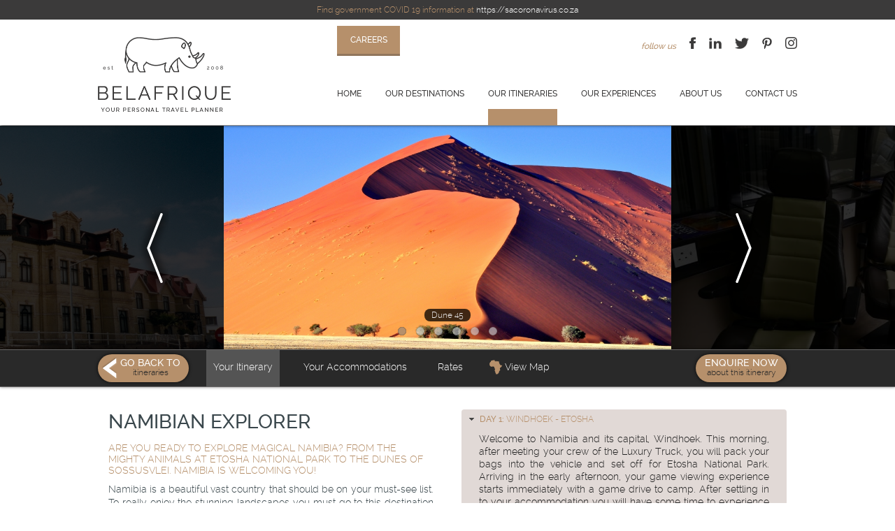

--- FILE ---
content_type: text/html; charset=UTF-8
request_url: https://belafrique.com/our-itineraries/namibian-explorer
body_size: 11851
content:

<!DOCTYPE html>
<!--[if lt IE 7]>      <html class="no-js lt-ie9 lt-ie8 lt-ie7"> <![endif]-->
<!--[if IE 7]>         <html class="no-js lt-ie9 lt-ie8"> <![endif]-->
<!--[if IE 8]>         <html class="no-js lt-ie9"> <![endif]-->
<!--[if gt IE 8]><!--> <html class="no-js"> <!--<![endif]-->
    <head>
        <meta charset="utf-8">
        <meta http-equiv="X-UA-Compatible" content="IE=edge">
        <meta name="viewport" content="width=device-width; initial-scale = 1.0; maximum-scale=1.0; user-scalable=no" />

        <!-- favico & apple-touch icons -->
        <link rel="shortcut icon" href="https://belafrique.com/images/favicon.png">
        <!-- 57x57 older iPhone and Android devices -->
        <link rel="apple-touch-icon-precomposed" href="https://belafrique.com/images/logo_72.png">
        <!-- iPad 1 and 2 & iPad mini -->
        <link rel="apple-touch-icon" sizes="72x72" href="https://belafrique.com/images/logo_72.png">
        <!-- iPhone 4, 4S, 5 and iPod Touch -->
        <link rel="apple-touch-icon" sizes="114x114" href="https://belafrique.com/images/logo_114.png">
        <!-- iPad 3rd gen -->
        <link rel="apple-touch-icon" sizes="144x144" href="https://belafrique.com/images/logo_144.png">
        <link rel="stylesheet" href="https://belafrique.com/css/normalize.css">
        <link rel="stylesheet" href="https://belafrique.com/css/main.css?v=2.66">
        <link rel="stylesheet" href="https://belafrique.com/js/vendor/owl2/assets/owl.carousel.css">
        <link rel="stylesheet" href="https://belafrique.com/js/vendor/ui-smooth/jquery-ui.css">
        <link rel="stylesheet" href="https://belafrique.com/js/vendor/fancybox/jquery.fancybox.css">
        <script src="https://belafrique.com/js/vendor/jquery-1.10.2.min.js"></script>        
        <script src="https://belafrique.com/js/vendor/owl2/owl.carousel.min.js"></script>
        <script src="https://belafrique.com/js/vendor/ui-smooth/jquery-ui.min.js"></script>
		<script src="https://belafrique.com/js/vendor/modernizr-2.6.2.min.js"></script>
        <script src="https://belafrique.com/js/vendor/fancybox/jquery.fancybox.pack.js"></script>
        <script src="https://belafrique.com/js/main.js?v=2"></script>		        <title>Namibian Explorer - BELAFRIQUE - Travel With Us in Africa </title>
        <meta name="description" content="Are you ready to explore Magical Namibia? From the mighty animals at Etosha National Park to the dunes of Sossusvlei. Namibia is welcoming you!">
        <meta name="author" content="Jeff Georges">
        
        <meta property="og:locale" content="en_US" />
        <meta property="og:type" content="website" />
        <meta property="og:title" content="Namibian Explorer - BELAFRIQUE - Travel With Us in Africa " />
        <meta property="og:description" content="Are you ready to explore Magical Namibia? From the mighty animals at Etosha National Park to the dunes of Sossusvlei. Namibia is welcoming you!" />
        <meta property="og:url" content="https://belafrique.com/travel-with-us/namibian-explorer/" />
        <meta property="og:site_name" content="BELAFRIQUE" />
        <meta property="og:image" content="https://belafrique.com/images/og/og_itineraries.jpg"/>
        <meta property="og:image:width" content="600"/>
        <meta property="og:image:height" content="326"/>
        
        <!--<meta property="article:publisher" content="https://www.facebook.com/pages/BELAFRIQUE/187353604617239" />-->
        
        <link rel="canonical" href="travel-with-us/namibian-explorer/" />

        <meta name="twitter:card" content="summary"/>
        <meta name="twitter:site" content="@"/>
        <meta name="twitter:title" content="Namibian Explorer - BELAFRIQUE - Travel With Us in Africa "/>
        <meta name="twitter:description" content="Are you ready to explore Magical Namibia? From the mighty animals at Etosha National Park to the dunes of Sossusvlei. Namibia is welcoming you!"/>
        <meta name="twitter:creator" content="webegan.co.za"/>
        <meta name="twitter:image" content="https://belafrique.com/images/og/og_itineraries.jpg"/>

    </head>
    <body>
        <header>
    <div class="covid">Find government COVID 19 information at <a href="https://sacoronavirus.co.za" target="_blank">https://sacoronavirus.co.za</a></div>
    <div class="main-nav">
        <div class="container clearfix">
        		<div class="right social">
                    <span>follow us</span>
                    <a href="https://www.facebook.com/pages/BelAfrique/187353604617239"  target="_blank" class="fb"></a>
                    <a href="https://za.linkedin.com/in/isabelledechamps" target="_blank" class="in"></a>
                    <a href="https://twitter.com/belafrique" target="_blank" class="tw"></a>
                    <a href="https://www.pinterest.com/belafrique1" target="_blank" class="pt"></a>
					<a href="https://www.instagram.com/belafrique/" target="_blank" class="ins"></a>
                </div>
                <a href="https://belafrique.com" class="logo"></a>
                <a id="mobile-menu"></a>
                <nav>
                	<div class="top-nav">
                	<a href="https://belafrique.com/careers" class="careers-btn">careers</a>                    </div>
                    <ul>	
                        <li><a href="https://belafrique.com" 						>Home</a></li>
                        <li><a href="https://belafrique.com/our-destinations" 	>Our destinations</a></li>
                        <li><a href="https://belafrique.com/our-itineraries"	class="selected">Our itineraries</a></li>                           
                        <li><a href="https://belafrique.com/our-experiences" 	>Our experiences</a></li>
                        <li><a href="https://belafrique.com/about-us" 			>About us</a></li>
                        <li><a href="https://belafrique.com/contact-us"		>Contact us</a></li>
                    </ul>
                </nav>
			
        </div>
    </div>
</header>
<script>
	$(document).ready(function(){
		$('#mobile-menu').click(function(){
			$('nav').toggleClass('show');
		});
		$(document).scroll(function(){
			/*scrollY = $(document).scrollTop()
			if(scrollY > 0) {$('header').addClass('scroll');}
			else{$('header').removeClass('scroll');}*/
		});
	});
</script>        <!-- SLIDE -->
<section class="slideshow margin-top">
	<div id="full-owl" class="owl-carousel">
		<div class="item">					
					<a>
						<div class="caption"><span>Dune 45</span></div>
						<img src="images/itinerary/namibian-explorer/namibian-explorer_1542_lrg.jpg" alt="">
					</a>
				</div><div class="item">					
					<a>
						<div class="caption"><span>The comfortable seats in the 4x4 Lux truck</span></div>
						<img src="images/itinerary/namibian-explorer/namibian-explorer_1543_lrg.jpg" alt="">
					</a>
				</div><div class="item">					
					<a>
						<div class="caption"><span>Sossusvlei</span></div>
						<img src="images/itinerary/namibian-explorer/namibian-explorer_1544_lrg.jpg" alt="">
					</a>
				</div><div class="item">					
					<a>
						<div class="caption"><span>A waterhole at Etosha National Park</span></div>
						<img src="images/itinerary/namibian-explorer/namibian-explorer_1546_lrg.jpg" alt="">
					</a>
				</div><div class="item">					
					<a>
						<div class="caption"><span>The dunes near Swakopmund</span></div>
						<img src="images/itinerary/namibian-explorer/namibian-explorer_1547_lrg.jpg" alt="">
					</a>
				</div><div class="item">					
					<a>
						<div class="caption"><span>Typical German house in Swakopmund</span></div>
						<img src="images/itinerary/namibian-explorer/namibian-explorer_1548_lrg.jpg" alt="">
					</a>
				</div>                
	</div>
    <div id="map">
    	<h2 class="loading">Loading map...</h2>
    </div>
</section>
<div id="here"></div>
<!-- SEARCH -->
<div class="iti-nav">
    <div class="container">
        <div class="button-new gradient left">
            <a class="go-back" href="https://belafrique.com/our-itineraries">Go Back To<span>itineraries</span></a>
        </div>
        <div class="left tabs">
            <a id="itinerary" class="selected">Your Itinerary</a>
            <a id="accommodation">Your Accommodations</a>
            <a id="terms">Rates</a>
            <a id="map-btn">View Map</a>
        </div>
        <div class="button-new gradient right">
            <a class="" href="https://belafrique.com/contact-us">Enquire Now<span>about this itinerary</span></a>
        </div>
    </div>
</div>

<!-- ITINERARIES -->
<section class="margin-bottom iti-content-margin">        	
	<div class="container clearfix iti-content">
		<div class="iti-slider">
        	<div class="left itinerary clearfix">
            	<div class="left col-md-6">
                	<h1>Namibian Explorer</h1>
            		<h3>Are you ready to explore Magical Namibia? From the mighty animals at Etosha National Park to the dunes of Sossusvlei. Namibia is welcoming you!</h3>
                    <p>Namibia is a beautiful vast country that should be on your must-see list. To really enjoy the stunning landscapes you must go to this destination without worrying about the road. During this trip you will be transferred in a 4x4 Luxury Truck with turnable and reclining seats, aircon, ensuite toilet, private safe and charging station on your shelve area. You will be joined by a chauffeur and a tour guide so you can learn and see most of this amazing country. Your tour will be packed with all the "must-see" places of Namibia like Etosha, Twyfelfonteijn, Swakopmund, Sossusvlei, Dune 45, and much more... This is a classic Namibian itinerary that is perfect for your first visit to this stunning country! Enjoy each destination to the fullest during this once in a lifetime trip but I'm sure that once you arrive in Windhoek, that won't be to much of a challenge!</p>
                </div>
                <div class="right col-md-6">
                	<div id="accordion">
						<h3><span class="highlight">Day 1:</span> Windhoek - Etosha</h3><div><p><p>Welcome to Namibia and its capital, Windhoek. This morning, after meeting your crew of the Luxury Truck, you will pack your bags into the vehicle and set off for Etosha National Park. Arriving in the early afternoon, your game viewing experience starts immediately with a game drive to camp. After settling in to your accommodation you will have some time to experience the camp’s waterhole.</p><p>You can add a game drive at night in open 4x4 vehicles with the local guides through the park.</p></p><p class="accommodation">Halali (D,B&B)</p></div><h3><span class="highlight">Day 2:</span> Etosha National park</h3><div><p>Today is all about game driving and going in search of the abundant wildlife in the park. Your day will include a stop at the Etosha Pan and many waterholes. This evening you can relax at the floodlit waterhole as the animals make their way to drink after dark.</p><p class="accommodation">Halali (D,B&B)</p></div><h3><span class="highlight">Day 3:</span> Etosha National Park to Brandberg</h3><div><p>Your final morning in Etosha ends with an early morning game drive as you make your way to the gate to exit the park. The road today leads you towards the Brandberg / Khorixas area where you will have the opportunity to view the highest mountain in Namibia, Brandberg. Known for it’s glowing colour, sometimes visible at sunset, derived from Afrikaans, Dutch and German means “Fire Mountain”.</p><p class="accommodation">Ugab Terrace Lodge (D,B&B)</p></div><h3><span class="highlight">Day 4:</span> Brandberg to Swakopmund</h3><div><p>This morning you will enjoy a guided walk at Spitzkoppe with a local guide, for an exploration of these fascinating landforms. These massive granite formations tower 700 meters above the desert plains and the presence of rock art indicates their significance to the San people who lived here many years ago. After your walk, you head towards the coastal town of Swakopmund where you will stop en-route at the famous Welwitchia Mirabilis which is over 2,000 years old.</p><p class="accommodation">Atlantic Villa's (B&B)</p></div><h3><span class="highlight">Day 5:</span> Swakopmund</h3><div><p>Today is all about exploring Swakopmund or participating in the many activities on offer in this coastal town. Not to be missed is the selection of famed coffee shops and bakeries that offer a delightful range of treats.</p><p class="accommodation">Atlantic Villa's (B&B)</p></div><h3><span class="highlight">Day 6:</span> Swakopmund to Namib Naukluft National Park</h3><div><p>It is an early start today as you leave Swakopmund and head towards the famous Namib Naukluft National Park. No visit to Namibia would be complete without a stop at the famous bakery in Solitaire, known for its apple pie – not to be missed. You will enjoy your apple pie and a wonder around this one-horse town before heading to your accommodation for the next 2 nights.</p><p class="accommodation">Desert Quiver Camp (D,B&B) </p></div><h3><span class="highlight">Day 7:</span> Namib Naukluft National Park</h3><div><p>It is a busy day today as you venture deeper into the Namib desert, starting off with a transfer into Sossusvlei and Deadvlei. After walking around and discovering this area, you will make a stop at Dune 45, the highest dune in Namibia. The brave amongst you can climb to the top – the views will not disappoint the efforts. As you leave, you will make a short stop at Sesriem Canyon before returning to your accommodation for the night.</p><p class="accommodation">Desert Quiver Camp (D,B&B)</p></div><h3><span class="highlight">Day 8:</span> Namib Naukluft National Park to Maltahohe</h3><div><p><p>You will leave the wonderful Namib Desert behind you and will make your way towards Maltahohe. Today you will meet the Nama community. For thousands of years, the Khoisan peoples of South Africa and southern Namibia maintained a nomadic life, the Khoikhoi as pastoralists and the San people as hunter-gatherers. The Nama are a Khoikhoi group.</p><p>This afternoon we can add a sundowner nature drive to enjoy a true Namibia sunset for you. If you like us to organise this as well, please let us know.</p></p><p class="accommodation">Namseb Lodge (D,B&B)</p></div><h3><span class="highlight">Day 9:</span> Maltahole to Mariental</h3><div><p>You make your way towards the Kalahari, one of the most beautiful parts of Namibia and a must see. Enjoy the beauty of the deep red dunes colours. You might spot several types of antelope’s like the Oryx. Maybe you can even spot a meerkat.</p><p class="accommodation">Zebra Kalahari Lodge&Spa (D,B&B)</p></div><h3><span class="highlight">Day 10:</span> Mariental</h3><div><p>Enjoy the sights and sounds of the Kalahari today as you participate in the various optional activities on offer. Today is for you to enjoy the area. One of the many highlights of the Kalahari is the star gazing and tonight you get the opportunity to view the stars, planets, clusters and depending on the time of month, the moon.</p><p class="accommodation">Zebra Kalahari Lodge&Spa (D,B&B)</p></div><h3><span class="highlight">Day 11:</span> Mariental to Eros Mountains</h3><div><p><p>After breakfast you bid farewell to the red sand of the Kalahari and make your way back to Windhoek.</p><p><br></p><p>Tonight presents itself with a final opportunity to soak in the Namibian sunset on an evening sunset drive with sundowners. This is not included, so if you like us to organise this for you please let us know.</p></p><p class="accommodation">Heja Game Lodge (D,B&B)</p></div><h3><span class="highlight">Day 12:</span> Eros Mountains to Windhoek</h3><div><p><p>Today your tour comes to an end after breakfast. Take the day to book a city tour of Windhoek or relax at the lodge until your departure flight.<br></p><p><br></p></p><p class="accommodation"></p></div>                    </div>
                </div>
            </div>
            <div id="your-accom" class="left accommodation">
                <h3>Loading your accommodations...</h3>
                <p>Please wait</p>
            </div>
            <div class="left terms">
            	<div class="left price">
            		<h2>From ZAR29.950 per person</h2>
                    <p>Above price is based on two persons traveling, sharing a room together.</p>
                </div>
                <div class="row clearfix">
                
                    <div class="left col-md-6">
                        <h3>Included</h3>
                        <p></p><ul><li>Transport in a custom built 4x4 behicle</li><li>driver and Tour Leader</li><li>Fuel, Tolls, Transit, all Transport Permits & 50million Passenger Liability</li><li>Meals and Accomodation as Indicated</li><li>Group Airport Transfers</li><li>4x4 night game drive in Waterberg</li><li>4x4 night game drive in Etoqha Park</li><li>Petrified Forest visit</li><li>Twyfelfontein Rock Paintings vitsit</li><li>Brandberg White Lady</li><li>Guided walk in Solitaire</li><li>Sossusvlei, Deadvlei, Dune 45, Sesriem Canyon</li><li>Nama Community walk - Kalahari</li><li>Sunset Game Drive - Kalahari</li></ul><p></p>                    </div>
                	<div class="right col-md-6">
                    	<h3>Excluded</h3>
                    	<p></p><ul><li>All Services except those listed under included</li><li>Flights, Airport Taxes, Visas</li><li>Porterage</li><li>Tips and gratuities</li><li>Anything of personal nature</li></ul>                	</div>
                </div>
            </div>
        </div>
	</div>
</section>
<script src="https://maps.google.com/maps/api/js?key=AIzaSyC_NS62oDGmZIBFXJhynvXZRvXNQikuNFs"></script>


<script>
	var tabWidth;
	var currentTab;
	var mapContainer = $('#map');
	var status = "loading";
	$(document).ready(function(){
		tabWidth = $('.iti-content').width();
		currentTab = "itinerary";
		
		$('#map-btn').click(function(){
			mapContainer.toggleClass('visible');
			if(mapContainer.hasClass('visible'))
			{
				$(this).html("Hide Map");
				$(this).addClass('selected');
				setMap();
				$('html, body').animate({
					scrollTop: ($("#map").offset().top)
				}, 1000);
			}
			else
			{
				$(this).html("Show Map");
				$(this).removeClass('selected');
			}
		});
		
		$( "#accordion" ).accordion({
		  heightStyle: "content",
		  collapsible: true
		});
		
		$('.iti-content').css({'height': $('.itinerary').height()});		
		
		$('.tabs a').click(function(){
			if($(this).attr('id')!='map-btn')
			{
				$('.tabs a').not('.tabs a#map-btn').removeClass('selected');
				$(this).addClass('selected');
				switch($(this).attr('id'))
				{
					case "itinerary": 		$('.iti-slider').css({'left': 0}); 				$('.iti-content').css({'height': $('.itinerary').height()}); 	currentTab = "itinerary"; break;
					case "accommodation": 	$('.iti-slider').css({'left': -tabWidth}); 		$('.iti-content').css({'height': $('#your-accom').height()}); 	currentTab = "accommodation"; break;
					case "terms": 			$('.iti-slider').css({'left': -(2*tabWidth)}); 	$('.iti-content').css({'height': $('.terms').height()}); 		currentTab = "terms"; break;
				}
				$('html, body').animate({
					scrollTop: ($("#here").offset().top - 179)
				}, 1000);
			}			
		});
		
		$(document).scroll(function(){
			if(w>1000)
			{
				scrollY = $(document).scrollTop()
				var treshold = $('header').height() + $('.slideshow').height() - 115;
				if(scrollY > treshold) { $('.iti-nav').addClass('fixed'); }
				else{$('.iti-nav').removeClass('fixed');}
			}
		});
		
		/* FETCH WETU INTEL */
		$.ajax({
			url: "get_wetu",
			type: "POST",
			data:	{i_wetu_url: "59A84297-DBE5-4653-A92D-4D1B1162AB5A"},
			crossDomain: true,
			success: function(data) {
				
				$('#your-accom').html(data);				
				if(currentTab == "accommodation") 
				{ 
					setTimeout(function(){ 
						$('.iti-content').css({'height': $('#your-accom').height()});
					}, 500);
				}
				
				$('p.description').each(function(){
					if($(this).html()=="")
					{
						$(this).next().addClass('description');
						$(this).remove();
					}
				});
				
				var accomOwl = $(".accom-owl");				
				var accomPicOwl = $(".accom-pic-owl");
				accomPicOwl.owlCarousel({
					loop:true,
					margin:0,
					responsiveClass:true,
					responsive:{
						0:{ items:1, nav: true, loop: true, dots: false },
					}
				});
				status = "loaded";
				loadMap();
			}
		});
		
		setMap();				
		
	});
	
	$(window).resize(function(){
		tabWidth  = $('.iti-content').width();
		mapContainer.removeClass('visible');
		$('#map-btn').html("Show Map");
		$('#map-btn').removeClass('selected');
		setTimeout(function(){ 
			setMap();
			loadMap();
		}, 1000);
		
	});
	
	function setMap()
	{
			mapContainer.css({"width":w, "height":$('.slideshow').height()});
	}
	
	function loadMap()
	{
			var bounds = new google.maps.LatLngBounds();
			var infowindow = new google.maps.InfoWindow();
			var coords = [];  
			var styles = [
		{
			"featureType": "poi",
			"elementType": "geometry",
			"stylers": [
			  { "color": "#82a064" },
			  { "visibility": "on" },
			  { "weight": 0.1 }
			]
		  },{
			"featureType": "water",
			"elementType": "geometry",
			"stylers": [
			  { "visibility": "on" },
			  { "color": "#86b7ce" }
			]
		  },{
		  },{
			"featureType": "landscape",
			"elementType": "geometry",
			"stylers": [
			  { "visibility": "on" },
			  { "color": "#38393b" }
			]
		  },{
			"elementType": "labels.text.fill",
			"stylers": [
			  { "color": "#FFFFFF" }
			]
		  },{
			"elementType": "labels.text.stroke",
			"stylers": [
			  { "visibility": "on" },
			  { "color": "#38393b" }
			]
		  },{
			"featureType": "road",
			"stylers": [
			  { "visibility": "off" }
			]
		  },{
			"featureType": "administrative.land_parcel",
			"stylers": [
			  { "visibility": "off" }
			]
		  },{
			"featureType": "administrative.neighborhood",
			"stylers": [
			  { "visibility": "off" }
			]
		  }
	];
			var icon = {
				url: 'images/pin_3.png',
				size: new google.maps.Size(43, 42),
				origin: new google.maps.Point(0,0),
				anchor: new google.maps.Point(17, 37)
			};
			var lineSymbol = {
			  path: 'M 0,-1 0,1',
			  strokeOpacity: 1,
			  scale: 3
			};
			var mapOptions = {
				mapTypeControlOptions: {
					mapTypeIds: ['Styled']
				},
				disableDefaultUI: true, 
				mapTypeId: 'Styled'
			};
			var map = new google.maps.Map(document.getElementById("map"), mapOptions);
			var styledMapType = new google.maps.StyledMapType(styles, { name: 'Styled' });
			map.mapTypes.set('Styled', styledMapType);
			
			var accoms = $('.map-info');
			accoms.each(function(){
				var position = new google.maps.LatLng( $(this).data('latitude'), $(this).data('longitude'));
				coords.push(position);
				var marker = new google.maps.Marker({
				  position: position,
				  map: map,				 
				  icon:icon
				});
				bounds.extend(marker.position);
				var content = '<div class="map-data clearfix">';
				content += '<div class="left"><img src="'+$(this).data('image')+'" width="110" height="110"></div>';
				content += '<div class="right"><h3>'+$(this).data('accom_name')+'</h3><p>'+$(this).data('accom_details')+'</p></div></div>';
				google.maps.event.addListener(marker, 'click', (function(marker) {
					return function() {
					  infowindow.setContent(content);
					  infowindow.open(map, marker);
					}
				  })(marker));
			});
			//coords.push(coords[0]);
			map.fitBounds(bounds);			
			var mapPath = new google.maps.Polyline({
				path: coords,
				geodesic: true,
				strokeColor: '#f0680e',
				strokeOpacity: 0,
				strokeWeight: 3,
				icons: [{
					icon: lineSymbol,
					offset: '0',
					repeat: '15px'
				}]
			});
			mapPath.setMap(map);
			//
			// To have arrows, this code should be added in between each segments of the polyline. Otherwise, it adds the arrow right in the middle of the whole polyline.
			/*
			var arrowSymbol = {
				path: google.maps.SymbolPath.FORWARD_CLOSED_ARROW,
				strokeOpacity: 1,
			  	scale: 3
			};
			var arrowPath = new google.maps.Polyline({
				path: coords,
				geodesic: true,
				strokeColor: '#f0680e',
				strokeOpacity: 0,
				strokeWeight: 3,
				icons: [{
					icon: arrowSymbol,
					offset: '50%'
				}]
			});
			arrowPath.setMap(map);
			*/
	}
</script>        <!-- POPUP -->
		<div id="popup"><a></a></div>
        <!-- EXPERIENCES -->
<section class="content-margin background">
    <div class="container clearfix">
        <div class="section-title experiences">        	
            <h2>African Experiences</h2>
            <h3>We don't just book a hotel, we create life-long experiences</h3>
        </div>
        <div id="experiences-owl" class="owl-carousel">
            <div class="item"><a href="https://belafrique.com/our-experiences/family/perfect-family-getaway" class="exp-overview"><h3>Perfect Family Getaway</h3><span class="go-btn">read more</span></a><img src="https://belafrique.com/images/experience/perfect-family-getaway/perfect-family-getaway_697_thu.jpg"></div><div class="item"><a href="https://belafrique.com/our-experiences/diving-/maputaland-mozambique-beach-and-sun" class="exp-overview"><h3>Maputaland & Mozambique Beach and Sun</h3><span class="go-btn">read more</span></a><img src="https://belafrique.com/images/experience/maputaland-mozambique-beach-and-sun/maputaland-mozambique-beach-and-sun_285_thu.jpg"></div><div class="item"><a href="https://belafrique.com/our-experiences/birding/photographic-safari" class="exp-overview"><h3>Photographic Safari</h3><span class="go-btn">read more</span></a><img src="https://belafrique.com/images/experience/photographic-safari/photographic-safari_406_thu.jpg"></div><div class="item"><a href="https://belafrique.com/our-experiences/pink/cape-town-fashion-route" class="exp-overview"><h3>Cape Town Fashion Route</h3><span class="go-btn">read more</span></a><img src="https://belafrique.com/images/experience/cape-town-fashion-route/cape-town-fashion-route_326_thu.jpg"></div><div class="item"><a href="https://belafrique.com/our-experiences/weddings/african-destination-wedding" class="exp-overview"><h3>African destination wedding</h3><span class="go-btn">read more</span></a><img src="https://belafrique.com/images/experience/african-destination-wedding/african-destination-wedding_1390_thu.jpg"></div><div class="item"><a href="https://belafrique.com/our-experiences/gastronomy/cape-town-cuisine-route" class="exp-overview"><h3>Cape Town Cuisine Route</h3><span class="go-btn">read more</span></a><img src="https://belafrique.com/images/experience/cape-town-cuisine-route/cape-town-cuisine-route_1393_thu.jpg"></div><div class="item"><a href="https://belafrique.com/our-experiences/history/table-mountain-and-robben-island" class="exp-overview"><h3>Table Mountain and Robben Island</h3><span class="go-btn">read more</span></a><img src="https://belafrique.com/images/experience/table-mountain-and-robben-island/table-mountain-and-robben-island_307_thu.jpg"></div><div class="item"><a href="https://belafrique.com/our-experiences/diving-/cape-fur-seals" class="exp-overview"><h3>Cape Fur Seals</h3><span class="go-btn">read more</span></a><img src="https://belafrique.com/images/experience/cape-fur-seals/cape-fur-seals_288_thu.jpg"></div><div class="item"><a href="https://belafrique.com/our-experiences/gastronomy/cape-town-beer-route" class="exp-overview"><h3>Cape Town Beer Route</h3><span class="go-btn">read more</span></a><img src="https://belafrique.com/images/experience/cape-town-beer-route/cape-town-beer-route_305_thu.jpg"></div><div class="item"><a href="https://belafrique.com/our-experiences/history/historical-tour" class="exp-overview"><h3>Historical Tour</h3><span class="go-btn">read more</span></a><img src="https://belafrique.com/images/experience/historical-tour/historical-tour_306_thu.jpg"></div><div class="item"><a href="https://belafrique.com/our-experiences/cruising-along/luxurious-house-boat" class="exp-overview"><h3>Luxurious house boat</h3><span class="go-btn">read more</span></a><img src="https://belafrique.com/images/experience/luxurious-house-boat/luxurious-house-boat_403_thu.jpg"></div><div class="item"><a href="https://belafrique.com/our-experiences/yarn-retreats/yarn-retreat-pilot-15-nov-2021" class="exp-overview"><h3>YARN RETREAT PILOT - 15 NOV. 2021</h3><span class="go-btn">read more</span></a><img src="https://belafrique.com/images/experience/yarn-retreat-pilot-15-nov-21/yarn-retreat-pilot-15-nov-21_1648_thu.jpg"></div><div class="item"><a href="https://belafrique.com/our-experiences/specialists-guides/4-different-safari-experiences-in-1-go" class="exp-overview"><h3>4 Different safari experiences in 1 go</h3><span class="go-btn">read more</span></a><img src="https://belafrique.com/images/experience/4-different-safari-experiences-in-1-go/4-different-safari-experiences-in-1-go_1389_thu.jpg"></div><div class="item"><a href="https://belafrique.com/our-experiences/film-commercial-shoots-/lucky-fish-productions" class="exp-overview"><h3>Lucky Fish Productions</h3><span class="go-btn">read more</span></a><img src="https://belafrique.com/images/experience/lucky-fish-productions/lucky-fish-productions_1028_thu.jpg"></div><div class="item"><a href="https://belafrique.com/our-experiences/malaria-free-safari/kids-safari" class="exp-overview"><h3>Kids Safari</h3><span class="go-btn">read more</span></a><img src="https://belafrique.com/images/experience/kids-safari/kids-safari_413_thu.jpg"></div><div class="item"><a href="https://belafrique.com/our-experiences/fair-trade-tourism/descendants-of-your-ancestors" class="exp-overview"><h3>Descendants of your Ancestors</h3><span class="go-btn">read more</span></a><img src="https://belafrique.com/images/experience/descendants-of-your-ancestors/descendants-of-your-ancestors_309_thu.jpg"></div><div class="item"><a href="https://belafrique.com/our-experiences/history/khwa-ttu-san-culture-route" class="exp-overview"><h3>!Khwa ttu San Culture Route</h3><span class="go-btn">read more</span></a><img src="https://belafrique.com/images/experience/khwa-ttu-san-culture-route/khwa-ttu-san-culture-route_302_thu.jpg"></div><div class="item"><a href="https://belafrique.com/our-experiences/vip/luxury-rail-" class="exp-overview"><h3>Luxury Rail </h3><span class="go-btn">read more</span></a><img src="https://belafrique.com/images/experience/luxury-rail-/luxury-rail-_291_thu.jpg"></div><div class="item"><a href="https://belafrique.com/our-experiences/flight-of-fancy/balloon-safari" class="exp-overview"><h3>Balloon Safari</h3><span class="go-btn">read more</span></a><img src="https://belafrique.com/images/experience/balloon-safari/balloon-safari_400_thu.jpg"></div><div class="item"><a href="https://belafrique.com/our-experiences/fishing/fly-fishing-" class="exp-overview"><h3>Fly fishing </h3><span class="go-btn">read more</span></a><img src="https://belafrique.com/images/experience/fly-fishing-/fly-fishing-_301_thu.jpg"></div><div class="item"><a href="https://belafrique.com/our-experiences/specialists-guides/rhino-tracking-" class="exp-overview"><h3>Rhino Tracking </h3><span class="go-btn">read more</span></a><img src="https://belafrique.com/images/experience/rhino-tracking-/rhino-tracking-_299_thu.jpg"></div><div class="item"><a href="https://belafrique.com/our-experiences/horse-back-safari/pony-trekking" class="exp-overview"><h3>Pony Trekking</h3><span class="go-btn">read more</span></a><img src="https://belafrique.com/images/experience/pony-tracking-/pony-tracking-_327_thu.jpg"></div><div class="item"><a href="https://belafrique.com/our-experiences/photographic/interact-with-meerkats-" class="exp-overview"><h3>Interact with Meerkats </h3><span class="go-btn">read more</span></a><img src="https://belafrique.com/images/experience/interact-with-meerkats-/interact-with-meerkats-_294_thu.jpg"></div><div class="item"><a href="https://belafrique.com/our-experiences/golf/extreme-19th-hole" class="exp-overview"><h3>Extreme 19th Hole</h3><span class="go-btn">read more</span></a><img src="https://belafrique.com/images/experience/extreme-19th-hole/extreme-19th-hole_320_thu.jpg"></div><div class="item"><a href="https://belafrique.com/our-experiences/honeymoons/in-the-heart-of-the-bush-camping" class="exp-overview"><h3>In the Heart of the Bush camping</h3><span class="go-btn">read more</span></a><img src="https://belafrique.com/images/experience/in-the-heart-of-the-bush-camping/in-the-heart-of-the-bush-camping_292_thu.jpg"></div><div class="item"><a href="https://belafrique.com/our-experiences/sun-sand-and-sea/beach-and-turtles-" class="exp-overview"><h3>Beach and Turtles </h3><span class="go-btn">read more</span></a><img src="https://belafrique.com/images/experience/beach-and-turtles-/beach-and-turtles-_1400_thu.jpg"></div><div class="item"><a href="https://belafrique.com/our-experiences/agricultural/fair-trade" class="exp-overview"><h3>Fair Trade</h3><span class="go-btn">read more</span></a><img src="https://belafrique.com/images/experience/fair-trade/fair-trade_312_thu.jpg"></div><div class="item"><a href="https://belafrique.com/our-experiences/music/cape-town-jazz-safari" class="exp-overview"><h3>Cape Town Jazz Safari</h3><span class="go-btn">read more</span></a><img src="https://belafrique.com/images/experience/cape-town-jazz-safari/cape-town-jazz-safari_310_thu.jpg"></div><div class="item"><a href="https://belafrique.com/our-experiences/cruising-along/safari-cruising" class="exp-overview"><h3>Safari Cruising</h3><span class="go-btn">read more</span></a><img src="https://belafrique.com/images/experience/safari-cruising/safari-cruising_300_thu.jpg"></div><div class="item"><a href="https://belafrique.com/our-experiences/film-commercial-shoots-/chobe-national-park" class="exp-overview"><h3>Chobe National Park</h3><span class="go-btn">read more</span></a><img src="https://belafrique.com/images/experience/chobe-national-park/chobe-national-park_1394_thu.jpg"></div><div class="item"><a href="https://belafrique.com/our-experiences/mind-body-soul/spa-getaway" class="exp-overview"><h3>Spa getaway</h3><span class="go-btn">read more</span></a><img src="https://belafrique.com/images/experience/spa-getaway/spa-getaway_293_thu.jpg"></div><div class="item"><a href="https://belafrique.com/our-experiences/adventure-adrenaline/bungee-jumping" class="exp-overview"><h3>Bungee Jumping</h3><span class="go-btn">read more</span></a><img src="https://belafrique.com/images/experience/bungee-jumping/bungee-jumping_297_thu.jpg"></div><div class="item"><a href="https://belafrique.com/our-experiences/music/rootz-reggae-route" class="exp-overview"><h3>Rootz Reggae Route</h3><span class="go-btn">read more</span></a><img src="https://belafrique.com/images/experience/rootz-reggae-route/rootz-reggae-route_465_thu.jpg"></div><div class="item"><a href="https://belafrique.com/our-experiences/elephant-back-safari/elephant-interaction" class="exp-overview"><h3>Elephant Interaction</h3><span class="go-btn">read more</span></a><img src="https://belafrique.com/images/experience/elephant-interaction/elephant-interaction_1395_thu.jpg"></div><div class="item"><a href="https://belafrique.com/our-experiences/horse-back-safari/horse-back-riding" class="exp-overview"><h3>Horse Back Riding</h3><span class="go-btn">read more</span></a><img src="https://belafrique.com/images/experience/horse-back-riding/horse-back-riding_321_thu.jpg"></div><div class="item"><a href="https://belafrique.com/our-experiences/photographic/worlds-oldest-desert" class="exp-overview"><h3>Worlds Oldest Desert</h3><span class="go-btn">read more</span></a><img src="https://belafrique.com/images/experience/worlds-oldest-desert/worlds-oldest-desert_311_thu.jpg"></div><div class="item"><a href="https://belafrique.com/our-experiences/specialists-guides/rhino" class="exp-overview"><h3>Rhino</h3><span class="go-btn">read more</span></a><img src="https://belafrique.com/images/experience/rhino/rhino_296_thu.jpg"></div>        </div>
        <div class="custom-controls">
            <a class="exp-prev"></a>
            <a class="exp-next"></a>
        </div>
        <a href="https://belafrique.com/our-experiences" class="go-btn right">See more of our Experiences</a>
    </div>
</section>
<script>
	$(document).ready(function(){
		var expOwl = $("#experiences-owl");
		expOwl.owlCarousel({
			loop:true,
			margin:10,
			responsiveClass:true,
			responsive:{
				0:{ items:1, nav:true, dots:false, loop: true },
				340:{ items:2, nav: true, loop: true, dots: false },
				599:{ items:3, nav: true, loop: true, dots: false },
				600:{ items:5, nav: true, loop: true, dots: false },
				1000:{ items:7, nav: true, loop: true, dots: false }
			}
		});	
	});
</script>        
        <!-- ABOUT US -->
<section class="margin about">
    <div class="container clearfix">
    	<div class="destination-item">
            <a href="https://belafrique.com/about-us/why-book-with-us" class="overview">
            	<h3>Why Book With BelAfrique</h3>
                <p></p>
                <span class="go-btn">read more</span>
	            
            </a>
            <img src="https://belafrique.com/images/why_book_with_us.png">
        </div>
        <div class="destination-item">
            <a href="https://belafrique.com/about-us/meet-the-team" class="overview">
                <h3>Meet the BelAfrique Team</h3>
                <p></p>
                <span class="go-btn">read more</span>
            </a>
            <img src="https://belafrique.com/images/meet_the_team_3.jpg">
        </div>
        <div class="destination-item">
            <a href="https://belafrique.com/about-us/responsible-tourism" class="overview">
                <h3>Responsible Tourism<br>& The Franschhoek Hospitality Academy</h3>
                <p></p>
                <span class="go-btn">read more</span>
            </a>
            <img src="https://belafrique.com/images/responsible_tourism_3.jpg">
        </div>
    </div>	
</section>        
        <footer>
    <div class="container clearfix">
        <div class="col-md-3 left">
            <div class="logo"></div>
            <p>Based in Cape Town we have local and first-hand knowledge. We won't recommend anywhere that we have not tested out ourselves or that does not meet our exacting standards.</p>            
        </div>
        
        <div class="col-md-3 left center">
            <h3>Browse our <span>Destinations</span></h3>
            <ul>
            	<li><a href="https://belafrique.com/our-destinations/botswana">Botswana</a></li><li><a href="https://belafrique.com/our-destinations/kenya">Kenya</a></li><li><a href="https://belafrique.com/our-destinations/lesotho">Lesotho</a></li><li><a href="https://belafrique.com/our-destinations/mozambique">Mozambique</a></li><li><a href="https://belafrique.com/our-destinations/namibia">Namibia</a></li><li><a href="https://belafrique.com/our-destinations/south-africa">South Africa</a></li><li><a href="https://belafrique.com/our-destinations/swaziland">Swaziland</a></li><li><a href="https://belafrique.com/our-destinations/tanzania">Tanzania</a></li><li><a href="https://belafrique.com/our-destinations/zambia">Zambia</a></li><li><a href="https://belafrique.com/our-destinations/zimbabwe">Zimbabwe</a></li>            </ul>
        </div>
        
        <div class="col-md-3 right subscribe">        	
            <!-- Begin Mailchimp Signup Form -->
<link href="//cdn-images.mailchimp.com/embedcode/slim-10_7.css" rel="stylesheet" type="text/css">
<style type="text/css">
	#mc_embed_signup{background:#fff; clear:left; font:14px Helvetica,Arial,sans-serif; }
	/* Add your own Mailchimp form style overrides in your site stylesheet or in this style block.
	   We recommend moving this block and the preceding CSS link to the HEAD of your HTML file. */
</style>
<div id="mc_embed_signup">
<form action="https://belafrique.us7.list-manage.com/subscribe/post?u=748acbc126260d73a8e6a9d8d&amp;id=18ed422c4e" method="post" id="mc-embedded-subscribe-form" name="mc-embedded-subscribe-form" class="validate" target="_blank" novalidate>
    <div id="mc_embed_signup_scroll">
	<label for="mce-EMAIL">Subscribe to our mailing list</label>
	<input type="email" value="" name="EMAIL" class="email" id="mce-EMAIL" placeholder="email address" required>
    <!-- real people should not fill this in and expect good things - do not remove this or risk form bot signups-->
    <div style="position: absolute; left: -5000px;" aria-hidden="true"><input type="text" name="b_748acbc126260d73a8e6a9d8d_18ed422c4e" tabindex="-1" value=""></div>
    <div class="clear"><input type="submit" value="Subscribe" name="subscribe" id="mc-embedded-subscribe" class="button"></div>
    </div>
</form>
</div>

<!--End mc_embed_signup-->            <div class="row clearfix follow">
                <div class="left"><h3>Follow us</h3></div>
                <div class="left social">
                    <a href="https://www.facebook.com/pages/BelAfrique/187353604617239"  target="_blank" class="fb"></a>
                    <a href="https://za.linkedin.com/in/isabelledechamps" target="_blank" class="in"></a>
                    <a href="https://twitter.com/belafrique" target="_blank" class="tw"></a>
                    <a href="https://www.pinterest.com/belafrique1" target="_blank" class="pt"></a>
					<a href="https://www.instagram.com/belafrique/" target="_blank" class="ins"></a>
                </div>
            </div>
        </div>
    </div>
    <div class="container clearfix">
    	<div class="member-of">
            <h3>Proud member of</h3>
            <div class="row clearfix">
				<a id="fairtrade" href="http://www.fairtrade.travel/" target="_blank"></a>
				<a id="satib" href="http://www.satib.co.za/" target="_blank"></a>
                <a id="cptt" href="https://www.capetown.travel/listing/belafrique/" target="_blank"></a>
				<a id="paarl" href="http://www.winelandsmeander.org.za/" target="_blank"></a>
				<a id="skal" href="https://www.skal.org/" target="_blank"></a>                				
                <a id="satsa" href="http://www.satsa.com/" target="_blank"></a>
                
				
            </div>
        </div>
     </div>
    <div class="bottom-footer">
        <div class="container clearfix">
            <div class="left">
                <ul>
                    <li><a href="https://belafrique.com/Belafrique_Booking_Terms_and_Conditions_DEC_2022.pdf" target="_blank">Terms &amp; Conditions</a></li>
                    <li><a href="https://belafrique.com/privacy-policy">Privacy Policy</a></li>
                    <li><a href="https://belafrique.com/website-terms">Website Terms</a></li>
                    <li><a href="https://belafrique.com/contact-us">Contact us</a></li>
                    <li><a href="https://belafrique.com/about-us/why-book-with-us">Why book with us?</a></li>
                </ul>
            </div>
            <div class="right">
                <p>&copy; Copyright 2026 <span class="highlight">BELAFRIQUE</span></p>
            </div>
        </div>
    </div>
</foofer>        
<script src="js/main.js"></script>
<script>
	var difX;
	var scrollY;
	var popup = $('#popup');
	$(document).ready(function(){
		//setPopup();
		checkQuote();
		checkSpecials()
		var itiOwl = $("#full-owl");
		itiOwl.owlCarousel({
			loop:true,
			center:true,
			margin:0,
			responsiveClass:true,
			responsive:{ 
				0:{ items:1, nav:false, dots:false, loop:true }, 				
				1000:{ items:2, nav:true, loop:true } 
			}		
		});
		setTimeout(function(){ setSlideshow(); setSlideTitles(); }, 500);
		
		
	});
	
	$(window).resize(function(){
		setTimeout(function(){ setSlideshow(); }, 500);
		setSlideTitles();
		//setPopup();
		checkQuote();
		checkSpecials()
	});

	
	function setSlideshow()
	{
		var items = $('#full-owl .owl-item');
		var currentW = items.first().width();
		var ratio = currentW/1000;
		
		if(w>=1000){ var height = 500*ratio;}
		else{ var height = 550*ratio;}
		
		var headerH = $('header').height();
		$('#full-owl .owl-stage-outer, #full-owl').css({'height':height});
		items.each(function(){
			$(this).find('.item img').css({'width':currentW, 'height':height});
		});
	}
	
	function setPopup(){
		if(windowState != "phone")
		{
			setTimeout(function(){ popup.addClass('active');}, 5000);
			pos = h*0.5;
			popup.css({'top':pos});
			
			$('#popup a').click(function(){
				popup.toggleClass('active');
			});
		}				
	}
	
	function setSlide()
	{
		if(w < 1100)
		{
			difX = (2000-w)/2;
			$('#full-owl .owl-item').each(function(){
				$(this).css({'width':w});
				$(this).find('.item a').css( {'left': -(difX)} );
			});

		}
		else if(w >=1100)
		{
			
		}
	}
	
	function setSlideTitles()
	{				
		$('.item .slide').each(function(){
			var top = ($('#full-owl').height() - $(this).outerHeight() )/2;
			$(this).css( {'margin-top': top} );
		});			
	}
	
	
	
	
</script>

        <script src="https://belafrique.com/js/plugins.js"></script>
        <script>
			(function(i,s,o,g,r,a,m){i['GoogleAnalyticsObject']=r;i[r]=i[r]||function(){
			(i[r].q=i[r].q||[]).push(arguments)},i[r].l=1*new Date();a=s.createElement(o),
			m=s.getElementsByTagName(o)[0];a.async=1;a.src=g;m.parentNode.insertBefore(a,m)
			})(window,document,'script','https://www.google-analytics.com/analytics.js','ga');
			
			ga('create', 'UA-85970574-1', 'auto');
			ga('send', 'pageview');
		</script>
		
		<!--<script type='text/javascript' data-cfasync='false'>window.purechatApi = { l: [], t: [], on: function () { this.l.push(arguments); } }; (function () { var done = false; var script = document.createElement('script'); script.async = true; script.type = 'text/javascript'; script.src = 'https://app.purechat.com/VisitorWidget/WidgetScript'; document.getElementsByTagName('HEAD').item(0).appendChild(script); script.onreadystatechange = script.onload = function (e) { if (!done && (!this.readyState || this.readyState == 'loaded' || this.readyState == 'complete')) { var w = new PCWidget({c: '111c8a06-9a76-4563-902f-7bcffcb304ae', f: true }); done = true; } }; })();</script>-->
		
    </body>
</html>

--- FILE ---
content_type: text/css; charset=utf-8
request_url: https://belafrique.com/css/main.css?v=2.66
body_size: 14354
content:
@import url("../fonts/raleway/stylesheet.css");
/* ========================================================================== */

html, button, input, select, textarea { color: #222; }
html { font-size: 1em; line-height: 1.4; }
::-moz-selection {  background: #b6906b; color:#FFF;  text-shadow: none;}
::selection { background: #b6906b; text-shadow: none;}
hr { display: block; height: 1px; border: 0; border-top: 1px solid #ccc; margin: 1em 0; padding: 0;}
audio, canvas, img, video { vertical-align: middle;}
fieldset { border: 0; margin: 0; padding: 0;}
textarea { resize: vertical;}
.browsehappy { margin: 0.2em 0; background: #ccc; color: #000; padding: 0.2em 0;}

/* ==========================================================================
   Author's custom styles
   
   brown:  #b6906b  
      
   ========================================================================== */

* { box-sizing: border-box; }
html, body { background:#ffffff; font-family:raleway_light; font-size:14px; color:#3a474c; -webkit-font-smoothing: antialiased;}
h1, h2, h3, h4 { font-family:raleway_medium; font-weight:normal; text-transform:uppercase; margin:0; padding:0;}
p { margin:0; text-align:justify;}
a { cursor:pointer; -webkit-transition: opacity 0.3s ease 0s;  -moz-transition: opacity 0.3s ease 0s;  -o-transition: opacity 0.3s ease 0s;  transition: opacity 0.3s ease 0s; text-decoration:none;}
ul { margin:0; padding:0; list-style:non;}
ul li { display:inline-block;}
.left { float:left;}
.right { float:right;}
.center{ text-align:center;}
.white { background:#FFF;}
.white-col { color:#FFF !important;}
.highlight { font-size:12px; line-height:12px; color:#b6906b; font-family:raleway_medium;}
.orange { color:#b6906b;}
.margin-top { margin-top:180px !important;}
.margin-bottom { margin-bottom:50px !important;}
.main-pic { width:100%;}
section.borders {border-bottom: 1px solid #bababa; border-top: 1px solid #bababa; padding-bottom:50px;}

header, footer { position:relative; width:100%;}

.col10 { width:10%;}
.col15 { width:15%;}
.col20 { width:20%;}
.col25 { width:25%;}
.col30 { width:30%;}
.col33 { width:33%;}
.col34 { width:34%;}
.col40 { width:40%;}
.col48 { width:48%;}
.col50 { width:50%;}
.col60 { width:60%;}
.col67 { width:67%;}
.col70 { width:70%;}
.col75 { width:75%;}
.col80 { width:80%;}


/* HEADER & NAV */
	header { border-bottom:1px solid rgba(237,236,236,0.30); position:fixed; z-index:999; background: #ffffff;  top:0;  -webkit-box-shadow: 0 0 5px rgba(0,0,0,0.8); box-shadow: 0 0 5px rgba(0,0,0,0.8); -webkit-transition: all 0.3s ease 0s;  -moz-transition: all 0.3s ease 0s;  -o-transition: all 0.3s ease 0s;  transition: all 0.3s ease 0s;}	
			
		.social { margin-top: 10px;}
		.social span { font-size:12px; color:#b6906b; font-style:italic; display:inline-block; font-family:raleway_medium;} 
		.social a { display:inline-block; overflow:hidden; margin:5px 0 0 15px;}
			.social a:hover { opacity:0.7;}
			.social a.fb { width:9px; height:17px; background:url(../images/facebook_small.png)0 0 transparent no-repeat; background-size:9px 17px;}
			.social a.in { width:18px; height:16px; background:url(../images/linkedin_small.png)0 0 transparent no-repeat; background-size:18px 16px;}
			.social a.tw { width:20px; height:16px; background:url(../images/twitter_small.png)0 0 transparent no-repeat; background-size:20px 16px;}
			.social a.pt { width:14px; height:16px; background:url(../images/pinterest_small.png)0 0 transparent no-repeat; background-size:14px 16px;}
			.social a.ins { width:17px; height:17px; background:url(../images/instagram_small.png)0 0 transparent no-repeat; background-size:17px 17px;}
			
		.covid { background: #3b3a3a; padding: 8px 0; text-align: center; font-size: 12px; line-height: 12px; color: #b6906b; margin-bottom: 10px;}
            .covid a { display: inline; font-size: 12px; line-height: 12px; color: #fff;}
		.main-nav { position:relative; height:140px; width:100%; -webkit-transition: all 0.3s ease 0s;  -moz-transition: all 0.3s ease 0s;  -o-transition: all 0.3s ease 0s;  transition: all 0.3s ease 0s;}
		.main-nav .logo { position:relative; width:190px; height:107px; background:url(../images/header_logo.png)0 0 transparent no-repeat; background-size:190px 107px; display:block; margin: 15px 0; -webkit-transition: all 0.3s ease 0s;  -moz-transition: all 0.3s ease 0s;  -o-transition: all 0.3s ease 0s;  transition: all 0.3s ease 0s;}
			.main-nav .logo:hover { opacity:0.7;}
		#mobile-menu { position:absolute; right:15px; top:50px; z-index:999; display:none; width:57px; height:36px; background:url(../images/mobile-menu.png)0 0 transparent no-repeat; background-size:57px 36px;}
		
		.main-nav nav { position:absolute; right:0; bottom:35px;}
			.main-nav nav ul li { padding:15px 0 0 0; margin:0 30px 0 0;}
			.main-nav nav ul li:last-child { margin:0;}
			.main-nav nav ul li a { font-family:raleway_medium; font-size:12px; color:#3b3a3a; text-transform:uppercase; text-decoration:none;}
			.main-nav nav ul li a:hover, .main-nav nav ul li a.selected { border-bottom: 23px solid #b6906b; color: #3b3a3a; padding-bottom: 15px;}
			
			.main-nav .stamp { width:290px; height:140px; display:block; background:url(../images/headstamp.png)0 -10px transparent no-repeat; -webkit-transition: all 0.3s ease 0s;  -moz-transition: all 0.3s ease 0s;  -o-transition: all 0.3s ease 0s;  transition: all 0.3s ease 0s; position: absolute; right: 0; top: 0;}
		
		nav .top-nav { position:absolute; top:-72px; left:0px;}
			nav .top-nav a { display:inline-block; text-align: center; font-family: raleway_medium; font-size: 12px; padding: 12px 0; color: #FFF; text-transform: uppercase; width:90px;}
		nav .top-nav a.specials-btn { background: #85c9b5; border-bottom:3px solid #6F9E90; margin-right:15px;}
		nav .top-nav a.careers-btn { background: #b6906b;border-bottom:3px solid #91765C;}
		
		nav .top-nav a.specials-btn:hover, nav .top-nav a.careers-btn:hover { opacity:0.7;}
		
		
		header.scroll { top:-40px; height:140px;}
		header.scroll .top-header { }
		header.scroll .main-nav { height:100px;}
		header.scroll .main-nav .stamp { background-size:100% 100%; width:234px; height:110px;}
		header.scroll .main-nav .logo { background-size:100%; width:121px; height:31px;}

/* SLIDESHOW */
	.slideshow { position:relative; background:#eee; width:100%; border-bottom: 1px solid #bbb; box-shadow: 0 0 4px rgba(0, 0, 0, 0.5); margin:0 0 -1px;}
		.mobile-header { display:none;}
		.slide { position: relative; margin:50px auto 0 auto; background: rgba(20, 20, 20, 0.7); display:block; padding:15px; text-align:center; max-width:450px; -webkit-box-shadow: 0 0 10px 0 rgba(0,0,0,0.8); box-shadow: 0 0 10px 0 rgba(0,0,0,0.8); z-index:999; border: 1px solid rgba(255, 255, 255, 0.1);}
			.more-trans { background: rgba(41,41,41,0.40) !important;}
			.tutu { max-width: 380px !important;}
			.slide h1 { font-size:32px; line-height:30px; color:#b6906b; text-shadow: 2px 2px 3px #000; width:100%; padding-right:0; margin-bottom: 10px;}
			.slide h2 { font-size:24px; line-height:26px; color:#b6906b; text-shadow: 2px 2px 3px #000; width:100%; padding:0;}
			.slide h3 { font-size:16px; line-height:16px; color:#FFF; text-shadow: 2px 2px 3px #000; width:100%; font-family:raleway_light; text-transform:none;}
				.slide h3.quote { font-family:"Times New Roman", Times, serif !important; font-style:italic; text-transform:none; font-size:16px !important; line-height:16px;}
				.slide h3.quote span { font-family:raleway_light !important; font-style:normal; line-height:16px;}
			
			.slide.narrow { width:260px;}
			
			.slide p	{ font-size:15px; line-height:14px; color:#FFF; font-style:italic; margin:0 0 10px 0; font-family:raleway_light; text-align:center;}
			.slide p span { display:inline-block; margin:0 10px; font-family: raleway_light; font-size: 14px; text-shadow: 0 0 4px #000;}
			#full-owl .owl-item .item a.go-btn { position:relative !important; display:block; width:80px !important; text-align:center; background:#b6906b; font-family:raleway_medium; font-size:12px; margin: 10px auto 0 auto; border-radius:10px; padding:2px 0; -webkit-box-shadow: 0 0 10px 0 rgba(0,0,0,0.8); box-shadow: 0 0 10px 0 rgba(0,0,0,0.8); color:#FFF;}
			
			#home-owl .slide { position: relative; margin:50px auto 0 auto; background: none; display:block; text-align:center; max-width:625px; z-index:999; box-shadow:none; background: rgba(20, 20, 20, 0.70) none repeat scroll 0 0; -webkit-box-shadow: 0 0 10px 0 rgba(0,0,0,0.8); box-shadow: 0 0 10px 0 rgba(0,0,0,0.8); border: 1px solid rgba(255, 255, 255, 0.1);}
				
				#home-owl .slide h1 {  color: #fff; font-family: raleway_light; font-size: 42px; line-height: 42px; margin-bottom: 10px; text-shadow: 2px 2px 3px #000; width: 100%;}
				#home-owl .slide h2 { color: #fff; font-family: raleway_light; font-size: 32px; line-height: 32px; margin-bottom: 10px;  text-shadow: 2px 2px 3px #000; width: 100%;}
				#home-owl .slide h3 { color: #b6906b; font-family: raleway_light; font-size: 20px !important; line-height: 20px; text-shadow: 2px 2px 3px #000; width: 100%; text-transform:uppercase;}
				
				#home-owl .slide a.read-more { position:relative !important; float:none; display:block; padding:5px; background: rgba(20, 20, 20, 0.85) none repeat scroll 0 0; color: #fff; font-family: raleway_medium; font-size:14px; line-height:14px; width:100px !important; height:auto !important; -webkit-box-shadow: 0 0 10px 0 rgba(0,0,0,0.8); box-shadow: 0 0 10px 0 rgba(0,0,0,0.8); margin:10px auto; text-transform:uppercase; border: 1px solid rgba(255, 255, 255, 0.1); -webkit-transition: all 0.3s ease 0s;  -moz-transition: all 0.3s ease 0s;  -o-transition: all 0.3s ease 0s;  transition: all 0.3s ease 0s;}
				#home-owl .slide a.read-more:hover { color: #b6906b; background: rgba(20, 20, 20, 0.95) none repeat scroll 0 0;}
				

/* SEARCH BAR */
.search { position:relative; z-index:888; width:100%; height:54px; background:#3b3a3a; border-top:1px solid rgba(237,236,236,0.3);border-bottom: 1px solid rgba(237, 236, 236, 0.3); box-shadow: 0 0 4px rgba(0, 0, 0, 0.5);}
		.search .title { width:140px; background:url(../images/separator_arrow.png) right 0 transparent no-repeat; height:100%;}
			.search .title h3{ font-size:22px; color:#b6906b; line-height:22px; margin-top:8px;}
			.search .title p { font-size:14px; color:#ffffff; font-family:raleway_light; line-height:14px;}
		.search form { display:inline-block;}
		.search span { font-size:14px; font-style:italic; color:#FFF; display:inline-block; margin:15px 25px;}
		.search .select { height: 30px; overflow: hidden; width:200px; -webkit-box-shadow: 0 0 10px 0 rgba(0,0,0,0.5); box-shadow: 0 0 10px 0 rgba(0,0,0,0.5); display:inline-block; position:relative; vertical-align:top; margin-top:10px;}
			.search .select.destinations { background: url(../images/destination_ico.png) no-repeat 170px center #FFF;}
			.search .select.experiences { background: url(../images/experience_ico.png) no-repeat 170px center #FFF;}
			.search .select select { text-indent:2px; margin:4px 0 0 2px; padding:0; background:none repeat scroll 0 0 transparent; font-size:14px; box-shadow:none; color: #9ea19b; width:220px; border:none;}
			
				.search .search-btn { display:inline-block; width:90px; text-align:center; font-family:raleway_medium; font-size:16px; margin: 10px 25px; padding:5px 0; border-radius:20px;
					-webkit-transition: all 0.3s ease 0s;  -moz-transition: all 0.3s ease 0s;  -o-transition: all 0.3s ease 0s;  transition: all 0.3s ease 0s; -webkit-box-shadow: 0 0 5px 0 rgba(0,0,0,0.8); box-shadow: 0 0 5px 0 rgba(0,0,0,0.8); color:#FFF; border:none; text-transform:uppercase;				
				}
			.search .search-btn:hover { opacity:0.8;}
		
				.search .enquire { width:80px; height:100%; border-left:1px solid rgba(237,236,236,0.30); padding:4px 0 0 0; text-align:right;}
					.search .enquire a { font-family:raleway_light; font-size:14px; color:#FFF; text-transform:uppercase; line-height:14px;}
			.search .enquire a span { display:block; color:#b6906b; font-size:26px; margin:0; font-style:normal; line-height:18px;}
			.search .enquire a:hover { opacity:0.8;}
			

/* CONTAINER & SECTIONS */
.container .row { clear:both;}
section .container a.go-btn { display:block; width:auto; text-align:center; background:#b6906b; font-family:raleway_medium; font-size:10px; margin: 30px auto 0 auto; border-radius:10px; padding:2px 10px; color:#FFF; text-transform:uppercase;}
section .container a.go-btn:hover { opacity:0.8;}

.content-margin { margin-top:50px;}
	.content-margin .section-title { margin: 0 0 25px 0; padding-left: 40px;}
.iti-content-margin { margin-top:30px;}

span.go-btn { display:block; width:90px;; text-align:center; background:#b6906b; font-family:raleway_medium; font-size:10px; margin: 10px auto 0 auto; border-radius:10px; padding:2px 10px; color:#FFF; text-transform:uppercase;}
span.go-btn:hover { opacity:0.8;}
a#view-regions { width:110px;}

/* TITLES */
.section-title { margin:25px 0;}
	.section-title h2 { font-size:22px; color:#b6906b; line-height: 22px; width:100%;}
	.section-title h3 { font-size:14px; color:#3a3c3e; line-height: 14px; text-transform:none;}
		section.background .section-title h3 { color:#FFF;}
	
	.section-title.destinations { background:url(../images/destination_med.png)0 3px transparent no-repeat; padding-left: 40px;}
	.section-title.experiences { background:url(../images/experience_med.png)0 3px transparent no-repeat;}
	.section-title.belafrique { padding-left:0px;}
		.section-title.belafrique h1 span { color:#b6906b; }
	.section-title.contact-us { background:url(../images/speech.png)0 3px transparent no-repeat; position:relative; padding-left:45px;}
		.section-title.contact-us .safe { display:block; position:absolute; width:152px; height:42px; background:url(../images/your_details.png)0 0 no-repeat transparent; top:0px; right:0px;}
	.section-title.confirmation { background:url(../images/confirmed.png)0 3px transparent no-repeat; position:relative; padding-left:45px;}
		.section-title.confirmation .safe { display:block; position:absolute; width:152px; height:42px; background:url(../images/your_details.png)0 0 no-repeat transparent; top:0px; right:0px;}
	
	.section-title .specials-btn { position:absolute; top:0px; right:0px; display:block; text-align: center; background: #85c9b5; font-family: raleway_medium; font-size: 14px; padding: 12px 0; color: #FFF; text-transform: uppercase; width:170px; border-radius:20px; box-shadow: 0 0 5px 0 rgba(0,0,0,0.8);}
		.section-title .specials-btn:hover { opacity:0.7;}
	
	section.itinerary .section-title.destinations { background:url(../images/africa_med.png)0 8px transparent no-repeat; padding-left:45px;}
	section.destination .section-title.destinations { background:url(../images/africa_med.png)0 8px transparent no-repeat; padding-left:45px;}
	section.experience .section-title.experiences { background:url(../images/experience_med_2.png)0 10px transparent no-repeat; padding-left:40px;}

	.section-title-right { margin:25px 0;}
		.section-title-right h2 { font-size:22px; color:#b6906b; line-height: 22px; text-transform:none; width:100%;}
		
	
/* ITINERARY CONTENT */
	section.itinerary .intro { margin-bottom:20px;}
		section.itinerary .intro p {text-align:justify;}
		section.itinerary .intro p span { color: #b6906b;}
		section.itinerary .intro p:first-child { font-size:14px; text-transform:uppercase;}
	
	.iti-nav { position:relative; width:100%; height:54px; background:rgba(41,41,41,1); border-top:1px solid rgba(237,236,236,0.30); border-bottom: 1px solid rgba(237, 236, 236, 0.3); z-index:800;}
		.iti-nav .title { background:url("../images/small_arrow_left.png") no-repeat scroll 0 13px transparent; height:100%; padding:0 15px 0 15px; border-right: 1px solid rgba(237, 236, 236, 0.3);}
			.iti-nav .title h3{ font-size:22px; color:#b6906b; line-height:22px; margin-top:8px;}
			.iti-nav .title p { font-size:14px; color:#ffffff; font-family:raleway_light; line-height:14px;}
			.iti-nav .enquire { width:80px; height:100%; border-left:1px solid rgba(237,236,236,0.30); padding:4px 0 0 0; text-align:right;}
				.iti-nav .enquire a { font-family:raleway_light; font-size:14px; color:#FFF; text-transform:uppercase; line-height:14px;}
				.iti-nav .enquire a span { display:block; color:#b6906b; font-size:26px; margin:0; font-style:normal; line-height:18px;}
				.iti-nav .enquire a:hover { opacity:0.8;}
				
				.iti-nav .tabs { height:100%;}
					.iti-nav .tabs a { display:inline-block; color:#FFF; font-family:raleway_light; font-size:14px; margin:0 10px; height:100%; padding: 15px 10px; text-transform:none; 
					-webkit-transition: all 0.3s ease 0s;  -moz-transition: all 0.3s ease 0s;  -o-transition: all 0.3s ease 0s;  transition: all 0.3s ease 0s; text-decoration:none; }
					.iti-nav .tabs a#map-btn { background: transparent url("../images/destination_ico.png") no-repeat scroll 4px 14px; text-indent: 16px;}
						.iti-nav .tabs a#map-btn:hover, .iti-nav .tabs a#map-btn.selected { background: rgba(255,255,255,0.20) url("../images/destination_ico.png") no-repeat scroll 4px 14px;}
					.iti-nav .tabs a.selected, .iti-nav .tabs a:hover { background:rgba(255,255,255,0.20);}
					
				/* NEW BUTTONS */
				.gradient { background:#b6906b;}
				.button-new { width:130px; height:40px; border-radius:20px; margin: 6px 15px 0 0; 
					-webkit-transition: all 0.3s ease 0s;  -moz-transition: all 0.3s ease 0s;  -o-transition: all 0.3s ease 0s;  transition: all 0.3s ease 0s; -webkit-box-shadow: 0 0 5px 0 rgba(0,0,0,0.8); box-shadow: 0 0 5px 0 rgba(0,0,0,0.8);}
					.button-new:hover { opacity: 0.9;}
					
					.button-new a { display:block; width:100%; height:100%; font-family:raleway_medium; color:#FFF; font-size:14px; line-height:14px; text-align:center; padding: 5px 0; text-transform:uppercase;}
					.button-new a.go-back { background:url(../images/back_arrow.png)6px 4px transparent no-repeat; text-indent:20px; }
						.button-new a span { display:block; color:#292929; text-transform:none; font-family:raleway_light; font-size:12px; line-height:14px; margin:0; font-style:normal;}
		
		.iti-nav.fixed { position:fixed; top:100px; z-index:999;}
		
		.iti-content { overflow:hidden;  -webkit-transition: all 0.3s ease 0s; -moz-transition: all 0.3s ease 0s;  -o-transition: all 0.3s ease 0s;  transition: all 0.3s ease 0s; }
			.iti-content h1 { }
			.iti-content h2 { }
			.iti-content h3 { font-family:raleway_light; font-size:14px; line-height:16px; margin:10px 0; color: #b6906b;}
			.iti-content p { text-align:justify;}
			.iti-content .iti-slider { position:absolute; top:0; left:0; width:4000px;  -webkit-transition: all 1s ease 0.2s; -moz-transition: all 1s ease 0.2s;  -o-transition: all 1s ease 0.2s;  transition: all 1s ease 0.2s;}
			
				.iti-content .iti-slider .left { width:1000px; }
				.iti-content .iti-slider .left .left { padding-right:20px;}
				.iti-content .iti-slider .left .right { padding-left:20px; min-height:256px;}
				.iti-content .terms .price { width:100%; text-align:center; padding-right:0 !important; margin-bottom:10px; padding-bottom:10px; border-bottom:1px solid #CCC;}
					.iti-content .terms .price p { text-align:center; font-style:italic;}
				
				
				.iti-content .terms ul { margin-bottom:25px;}
				.iti-content .terms ul li{ display: list-item; list-style: outside none disc; margin-left: 14px;}
			
			.iti-content .ui-widget { font-family:raleway_light; color:#3a474c; font-size:14px;}
			.iti-content .ui-widget-content { background:#e1d9d6;}
			.iti-content .ui-accordion .ui-accordion-header { background:#e1d9d6; font-family: raleway_light; font-size: 12px; border:none !important;}
			.iti-content .ui-accordion .ui-accordion-content { padding: 5px 25px; border-radius:0; border-left: none; border-right:none; border-bottom:1px solid #CCC; margin-bottom:10px;}
		
		#popup { position:fixed; display:block; width:284px; height:254px; background:url(../images/virtual_iti_popup.png)0 0 no-repeat; right:-320px; z-index:999; 
				-webkit-transition: all 0.5s ease 0s; -moz-transition: all 0.5s ease 0s;  -o-transition: all 0.5s ease 0s;  transition: all 0.5s ease 0s; }
			#popup.active { right:0px;}	
			#popup a { width:16px; height:16px; position:absolute; left:10px; top:10px; overflow:hidden; background:url(../images/arrow_popup.png)0 0 no-repeat;}
			#popup.active a { background-position:0 -16px;}
		
		.itinerary { padding:0 15px;}
		.overview { padding:0 15px;}
			
		.regions {}
		
		.regions .row { padding:5px 10px; margin-bottom:5px}
			.regions .row h2 {}
		.regions .row:nth-child(2n) { background: rgba(255, 255, 255, 0.3) none repeat scroll 0 0;}
		
		.when_to_travel { text-align:justify;}
			.when_to_travel p { font-size:14px; text-align:justify; margin:10px 0;}
			.when_to_travel .calendar { position:relative; width:26px; height:25px; background:url(../images/calendar.png) 0 0 no-repeat transparent; margin:0 10px 0 0; float:left;}
			.when_to_travel h2 { float:left;}
		
		#your-accom { padding:0 15px;}
			#your-accom .row { padding-bottom:10px; margin-bottom:10px; border-bottom:1px solid #CCC;}
			#your-accom h3 { margin:0;}
			#your-accom h3 span { display:inline-block; color:#222220; font-family:raleway_medium; font-size:16px; line-height:16px;}
			#your-accom p.accom-details, p.accommodation { font-family:raleway_light; font-size:14px; margin:5px 0;}
			#your-accom p.description { font-family:raleway_light;color:#3a474c; font-size:12px; margin:0 0 20px 0;}
			
		.terms { padding:0 15px;}
		.terms ul { margin:0 0 0 20px;}
			.terms ul li { margin:5px 0;}
		    
		#full-owl .owl-item img { display: block; width: auto; }
		
		#map { background:rgba(0,0,0,0.9); position: absolute; opacity:1; top:-600px; z-index:800;
				-webkit-transition: all 0.5s ease 0s;  -moz-transition: all 0.5s ease 0s;  -o-transition: all 0.5s ease 0s;  transition: all 0.5s ease 0s;}
			h2.loading { text-align:center; margin:80px 0 0 0; padding:40px 0 0 0; color:#999; background:url(../images/africa.png) center 0 no-repeat;}
			#map.visible { opacity:1; z-index:990; top:0;}
			.map-data {}
			.map-data img {border:1px solid #CCC; display:block; margin-right:10px;}
			.map-data h3 { color:#b6906b; font-size:18px;}
				
	/* PROFILES */
	.profiles { position:relative; box-shadow: 0 0 3px rgba(0, 0, 0, 0.3);}
		.profiles .pro-header { position:absolute; top:0; left:0; z-index:888; padding:2px 10px; background:rgba(255,255,255,0.9); width:100%;}
			.profiles .pro-header h3 { color:#292929; font-size:14px;}
				.profiles .pro-header h3 span { color:#b6906b; font-size:22px; text-transform:uppercase;}
		
			.profiles .pro-footer { background: none repeat scroll 0 0 rgba(255, 255, 255, 0.9); bottom: 0; height: 45px; left: 0; padding: 5px 40px; position: absolute; width: 100%; z-index: 888;}
			.profiles .pro-footer a.pro-name { }
				.profiles .pro-footer a.pro-name h3 { font-size:16px; line-height:16px; text-transform:none; color:#b6906b; margin-bottom:2px;}
				.profiles .pro-footer a.pro-name p { font-size:10px; line-height:10px; text-transform:uppercase; color:#292929; text-align: left;}
			
	.white-bkg { background: #ffffff; box-shadow: 0 0 3px rgba(0, 0, 0, 0.3);}
	
		.box { position:relative; height:300px;}
			.box a.go-btn { margin-top:10px !important; width:90px !important;}
			.box p { font-family:raleway_light; font-size:12px; color:#3a3c3e; padding:10px; line-height:14px;}
			
		.box.belafrique {}
			.box.belafrique .logo { position:relative; width:152px; height:85px; margin:15px auto; background:url(../images/header_logo.png)0 0 no-repeat transparent; background-size: 152px 85px;}
			.box.belafrique h3 { font-size:12px; text-align:center; color:#b6906b;}
			
		.testimonials { margin: 25px auto 0;}
			.testimonials .section-title { background:url(../images/testi_bubbles.png)0 5px no-repeat transparent; position:relative; padding:0 0 0 40px; margin:10px 0; float:left;}
            
            .testimonials.payments .section-title { background:url(../images/testi_payments.png)0 5px no-repeat transparent; position:relative; padding:0 0 0 40px; margin:10px 0; float:left;}
            
			.testimonials .go-btn { display: inline-block !important; margin:20px 0 0 0 !important;}
				.testimonials p { font-style:italic; padding:10px 0;}
				.testimonials .traveller { margin-top:10px}
				.testimonials .traveller p { font-style:normal; padding:0;}
				.testimonials p.date { color:#9ea19b}
            
            .payment-button { text-align: center;}                        
            .payment-button input[type=submit] { margin: 10px auto; display: inline-block !important; padding: 6px 10px; color: #3b3a3a; font-family: raleway_medium; border: 1px solid #d1d1d1; -webkit-transition: opacity 0.3s ease 0s;  -moz-transition: opacity 0.3s ease 0s;  -o-transition: opacity 0.3s ease 0s;  transition: opacity 0.3s ease 0s;}
            .payment-button input[type=submit]:hover { opacity: 0.7;}
            .payment-button.zar input[type=submit]{ background: url(../images/icon_za.png)8px center no-repeat transparent; }
            .payment-button.usd input[type=submit]{ background: url(../images/icon_us.png)8px center no-repeat transparent; }
            
		
		.box.why-book { width:300px; height:300px; background:url(../images/why_book_with_us_med2.jpg)0 0 no-repeat; position:relative; box-shadow: 0 0 3px rgba(0, 0, 0, 0.3); background-size: 300px 300px;}
			.box.why-book .go-btn { position:absolute; bottom:24px; left:106px;}
		
	/* DESTINATIONS */	
		section.map.margin-top {margin-top: 140px !important;}
		.destinations-map { position:relative; background:url(../images/destiations_map.jpg) 0 0 no-repeat; width:868px; height:678px; margin-bottom:25px;}
			.destinations-map .btn { display:block; text-align:center; font-family:raleway_light; font-size:12px; border-radius:10px; padding:2px 15px 2px 20px; -webkit-box-shadow: 0 0 5px 0 rgba(0,0,0,0.8); box-shadow: 0 0 5px 0 rgba(0,0,0,0.8); color:#383a3b; background:url("../images/small_arrow.png") no-repeat scroll 8px 4px  rgba(255,255,255,0.9); position:absolute; cursor:pointer;}
			.destinations-map .btn:hover { opacity:0.8;}
			.destinations-map #za { left:260px; top:585px;}
			.destinations-map #na { left:192px; top:410px;}
			.destinations-map #bw { left:300px; top:423px;}
			.destinations-map #zw { left:378px; top:374px;}
			.destinations-map #zm { left:340px; top:300px;}
			.destinations-map #mz { left:485px; top:355px;}
			.destinations-map #ls { left:360px; top:550px;}
			.destinations-map #sw { left:405px; top:495px;}
			.destinations-map #mg { left:630px; top:380px;}
			.destinations-map #in { left:760px; top:330px;}
			.destinations-map #mw { left:452px; top:271px;}
			.destinations-map #tz { left:450px; top:180px;}
			.destinations-map #rw { left:383px; top:109px;}
			.destinations-map #ug { left:422px; top:60px;}
			.destinations-map #ke { left:515px; top:65px;}
			
		/* POPUP */
		.popup-container { position:relative; width:100%; height:400px; overflow:hidden;}
		.destination-popup { position:absolute; width:1200px; height:400px; left:0; top:0; overflow:hidden; padding:0px; z-index:99; -webkit-transition: all 0.3s ease 0s;  -moz-transition: all 0.3s ease 0s;  -o-transition: all 0.3s ease 0s;  transition: all 0.3s ease 0s; }
			.destination-popup .row.margin-top { margin-top:20px !important;}
			.destination-popup .left, .destination-popup .right { width:600px; height:400px;}
			.destination-popup #read-more { position:absolute; left:495px; top:40%; padding:4px 25px 4px 10px; background:url("../images/small_arrow.png") no-repeat 91px center rgba(0, 0, 0, 0.9); color:#FFF; text-transform:uppercase; font-style:italic; font-size:12px; font-family:raleway_medium;}
			.destination-popup #back { position:relative; float:left; display:inline-block; padding:3px 15px 4px 10px; background:url("../images/small_arrow_left.png") no-repeat 7px center rgba(0, 0, 0, 0.9); color:#FFF; text-transform:uppercase; font-style:italic; text-indent: 10px; font-family: raleway_medium; font-size: 12px;}
			.destination-popup #read-more:hover, .destination-popup #back:hover { opacity:0.8;}
			.destination-popup .image {}
			.destination-popup .description { text-align:center;}
			.destination-popup .description h2 { float:none !important; font-size:24px; padding:0; margin-top:8px;}
			.destination-popup .description p { font-size:12px; text-align:center;}
			.destination-popup .description p span { font-size:14px; color:#b6906b;}
			.destination-popup p.small-desc { text-align:justify;}
			
			.destination-popup .right .left { border-right:1px dashed #AAA;}
			.destination-popup .right .left, .destination-popup .right .right { width:50%; padding:25px;}
				.destination-popup .right .go-to-country { display:inline-block; float:right; padding:3px 15px 4px 20px; background:url("../images/small_arrow.png") no-repeat 8px center rgba(0, 0, 0, 0.9); color:#FFF; text-transform:uppercase; font-style:italic; font-family: raleway_medium; font-size: 12px;}
				.destination-popup .right .go-to-country span { color:#b6906b;}
				.destination-popup .right .go-to-country:hover span { text-decoration:underline;}
				
			.destination-popup .right .right .stamp { margin: 0 0 10px 0; text-align:right;}
				.destination-popup .right .right .stamp img { }
					.destination-popup .right .right ul li { margin:2px 0; padding-bottom:2px; border-bottom:1px solid #DDD; color:#b6906b; width:100%;}
						.destination-popup .right .right ul li:last-child { border-bottom:none;}
					.destination-popup .right .right ul li i { }
	
	/* EXPERIENCES */
	section.experience { margin-top:20px;}
		section.experience p { text-align:justify;}
			
			.exp-content h1 { font-size:32px; line-height:30px; margin:15px 0 5px 0;}
			.exp-content h3 { color:#b6906b; margin:0 0 10px 0;}
				.exp-content h3 i { font-family:"Times New Roman", Times, serif; text-transform:none;}
			.exp-content h3.iti { margin-top:20px;}
			.exp-content p { text-align:justify; margin: 8px 0;}
            .exp-content ul { margin: 10px; padding: 0 0 0 20px;}
            .exp-content ul li { display: list-item; list-style-type: disc; margin: 5px 0;}
			
			.exp-content a.exp-back { display:block; background:url(../images/small_arrow_left.png) 0 4px transparent no-repeat; text-indent:15px; color:#3a3c3e; margin: 0 0 10px 0;}
				.exp-content a.exp-back:hover { opacity:0.8;}
				.exp-content a.exp-back span { font-style:italic;  text-decoration:underline;}
		
		section.experience .intro { margin-bottom:20px;}
		section.experience .intro p {text-align:justify;}
		section.experience .intro p span { color: #b6906b;}
		section.experience .intro p:first-child { font-size:14px; text-transform:uppercase;}
		
		.slider .section-title { margin: 0 0 20px 0; padding-left: 40px;}			
		
		
		.cat-items { position:relative;}
			.cat-items .item { float:left; display:inline-block; overflow:hidden; width:auto; position:relative; margin:0 10px 10px 0; border: 1px solid #bababa;}
				.cat-items .item a.exp-overview { position:absolute; display:block; /*width:auto;*/ height:100%; bottom:-150px; left:0; background:rgba(41,41,41,0.85); padding: 25px 10px; -moz-transition: all 0.3s ease 0s;  -o-transition: all 0.3s ease 0s;  transition: all 0.3s ease 0s; text-align:center; z-index:999;}
				.cat-items .item:hover a.exp-overview { bottom:0;}
		.cat-pic img { width:100%; height:auto; border: 1px solid #bababa;}
		
	/* ABOUT US */
		section.about p.intro { font-style:italic; font-size:16px; margin-bottom:20px;}
		section.about p { margin:10px 0;}
		section.about .destination-item{ position:relative; border: 1px solid #bababa; float:left; width:300px; overflow:hidden; margin:30px 50px;}
			section.about .destination-item:first-child { margin: 30px 0;}
			section.about .destination-item:last-child { margin: 30px 0;}
		section.about .destination-item img { -webkit-transition: all 0.5s ease 0.5s; -moz-transition: all 0.5s ease 0.5s;  -o-transition: all 0.5s ease 0.5s;  transition: all 0.5s ease 0.5s; width:300; height:auto;}
		section.about .destination-item a.overview { top:165px; -webkit-transition: all 0.5s ease 0s;  -moz-transition: all 0.5s ease 0s;  -o-transition: all 0.5s ease 0s;  transition: all 0.5s ease 0s;}
			section.about .destination-item:hover a.overview { top:0px;}
		section.about .destination-item img:first-child { border: 1px solid #fff; box-shadow: 0 0 4px rgba(0, 0, 0, 1);}
		
		.why-block { padding:10px;}
		.container .why-block:first-child { margin:0 !important;}
		.container .why-block:nth-child(2){ margin:0 50px;}
		.why-block h2 { font-family: raleway_medium; font-size: 15px; padding-bottom: 10px; padding-top: 3px; text-indent: 40px;}
			.why-block h2#africa 	{ background:url(../images/africa_med.png)0 0 no-repeat transparent;}
			.why-block h2#heart 	{ background:url(../images/heart.png)0 0 no-repeat transparent;}
			.why-block h2#piggy 	{ background:url(../images/piggy.png)0 0 no-repeat transparent;}
			.why-block h2#speech 	{ background:url(../images/speech.png)0 0 no-repeat transparent;}
			.why-block h2#plus 		{ background:url(../images/plus.png)0 0 no-repeat transparent;}
			.why-block h2#insurance { background:url(../images/insurance.png)0 0 no-repeat transparent;}
			.why-block h2#payment 	{ background:url(../images/payment.png)0 0 no-repeat transparent;}
		.why-block p { text-align:justify;}
		.why-block .pay-btn { display:block; width:140px; text-align:center; background:#b6906b; font-family:raleway_light; font-size:12px; margin: 20px auto 30px auto; border-radius:10px; padding:2px 0; color:#FFF; text-transform:uppercase; border:none;}
		
		section.team {}
			section.team .profile { margin-bottom:40px;}
			section.team .profile p { margin-top:10px; text-align:justify;}
			section.team .profile h2 {}
			section.team .profile h3 { font-family:raleway_light; color:#b6906b; font-size:14px; line-height:14px;}
			section.team .profile img { float:right; margin:0 0 10px 30px; -webkit-box-shadow: 0 0 5px rgba(0,0,0,0.8); box-shadow: 0 0 5px rgba(0,0,0,0.8);}
			section.team .profile:nth-child(2n) img { float:left; margin:0 30px 10px 0;}
		
		section .testimonial { margin:10px 0 20px 0; padding:10px; border-bottom:1px solid #ccc; text-align: justify;}
		section.all-testimonials h1 { color:#b6906b;}
		.testimonial:nth-child(2n) { background: rgba(255, 255, 255, 0.3) none repeat scroll 0 0; }
			section .testimonial:first-child { margin-top:0; padding-top:0;}
			section .testimonial:last-child { margin-bottom:0;}
			section .testimonial span { font-size:14px; text-align:right; display:block;}
			section.all-testimonials .go-btn { display:inline-block !important; padding:2px 20px !important;}
		
		section.responsible {}
			section.responsible p { margin-top:10px; text-align:justify;}
			section.responsible p.big { margin-top:10px; font-size: 16px; line-height: 18px; color:#b6906b;}
			section.responsible h2 {}
			section.responsible h3 { font-family:raleway_light; color:#b6906b; font-size:14px; line-height:14px; text-transform: uppercase;}
section.responsible .sustain { float:right; margin: 10px 0 10px 30px;}
			section.responsible .fha img { margin:0; width: 100%;}
			.together-pic { border:1px solid #bababa;}
			.together-banner { display:block; background:url(../images/together_trust_banner.jpg)0 0 no-repeat; height:185px; width:100%; display:block; margin:15px 0 !important; border:1px solid #bababa;}
section.responsible ul li { display:list-item; list-style: inside; margin: 5px 0;}
	
	/* CONTACT US */
	section.contact { margin-top:200px;}
		section.contact .center p { margin:10px 0; text-align:center; }
		
		.contact-details { margin:20px 0 0 0;}
			.contact-details .top { position:relative; padding:15px; width:250px; margin:0 auto;} 
			.contact-details .bottom { position:relative; padding:15px; width:250px; margin:20px auto;}

			.contact-details h2 { margin:0 auto; }
			.contact-details a, section.contact .contact-details p, section.confirmation .contact-details p { display:block; margin:10px auto !important; line-height:14px; font-size:12px; font-family:raleway_medium; color:#3b3a3a; padding:5px 0 5px 30px; text-align: left !important; width: 200px;}
				.contact-details a:hover { opacity:0.7;}
			.contact-details .home { background:url(../images/home_icon.png)0 center no-repeat transparent;}
			.contact-details .email { background:url(../images/mail_icon.png)0 center no-repeat transparent;}
			.contact-details .phone { background:url(../images/phone_icon.png)0 center no-repeat transparent;}
			.contact-details .phone-za { background:url(../images/icon_za.png)0 center no-repeat transparent;} 
			.contact-details .phone-be { background:url(../images/icon_be.png)0 center no-repeat transparent;} 
			.contact-details .phone-us { background:url(../images/icon_us.png)0 center no-repeat transparent;} 
			.contact-details .skype { background:url(../images/skype_icon.png)0 center no-repeat transparent; width: 200px; margin: 10px auto !important;}
		
			.contact-details .why-book { width:250px; height:137px; display:block; margin:20px auto; background:url(../images/why_book_with_us.png)0 0 no-repeat; border:1px solid #CCC; background-size:100%;}
		
			.contact-details .social {}
			.contact-details .social a { display:inline-block; overflow:hidden; margin:5px 0 0 15px;}
				.contact-details .social a.fb { width:9px; height:17px; background:url(../images/facebook_small.png)0 0 transparent no-repeat; background-size:9px 17px;}
				.contact-details .social a.in { width:18px; height:16px; background:url(../images/linkedin_small.png)0 0 transparent no-repeat; background-size:18px 16px;}
				.contact-details .social a.tw { width:20px; height:16px; background:url(../images/twitter_small.png)0 0 transparent no-repeat; background-size:20px 16px;}
				.contact-details .social a.pt { width:14px; height:16px; background:url(../images/pinterest_small.png)0 0 transparent no-repeat; background-size:14px 16px;}
				.contact-details .social a.ins { width:16px; height:16px; background:url(../images/instagram_small.png)0 0 transparent no-repeat; background-size:16px 16px;}
		
	
	/* CAREERS */
	section.careers .section-title h3 { font-size:14px; color:#b6906b; line-height: 14px; text-transform:none;}
		section.careers .position { margin-top:20px; border-bottom:1px solid #d1d1d1;}
			section.careers .position .stamp { width:100px; height:101px; background:url(../images/job_offer_stamp.png)0 0 no-repeat transparent; margin:0 25px 20px 0;}
			section.careers .stamp-back { background:url(../images/job_offer_background.png) right 50px transparent no-repeat;}
			section.careers .position .header {}
			section.careers .position a.read-more {display:block; text-align: center; background: #b6906b; font-family: raleway_medium; font-size: 12px; padding: 5px 0; color: #FFF; text-transform: uppercase; width:100px; border-radius:20px; margin:20px 0;}
				section.careers .position a.read-more:hover { opacity:0.7}
			section.careers .position:first-child {margin-top:0 !important;}
			section.careers h1 { color:#b6906b;}
				section.careers h1 span { color:#222220;}
			section.careers .position h2 { }
			section.careers .position h3 { font-size:14px; color:#b6906b; line-height: 14px; text-transform:uppercase; margin:5px 0;}
				section.careers .position h3 span { color:#222220;}
				section.careers .position .description { margin:15px 0 0 0; color:#222220;}
					section.careers .position .description b { color:#b6906b; font-size:18px; line-height:18px;}
					section.careers .position .description i { color:#222220; font-size:14px; line-height:18px;}
					section.careers .position .description ul {}
					section.careers .position .description ul li { font-size:14px; line-height:16px; display:block; margin:5px 0; padding:0 0 0 20px; border-left:3px solid #b6906b;}
				section.careers .position .cv { margin:0 0 20px 0; padding:10px; background:#f0f0f0; width:360px;}
					section.careers .position .cv h3 { font-size:14px; color:#b6906b; line-height: 14px; text-transform:uppercase;}
					section.careers .position .cv a { display:block; padding:0 0 0 30px; background:url(../images/icon_envelope.png)0 center no-repeat transparent; background-size:22px 15px; color:#222220; font-weight:bold;}
					section.careers .position .cv a:hover { opacity:0.7;}
			section.careers .button-new { margin:20px 0 0 0;}
	
	/* SPECIALS */
	section.specials { margin-bottom:20px; padding-bottom:20px; border-bottom:1px solid #d1d1d1; }
		section.specials h1 span { color:#b6906b;}
		section.specials .specials-list { }
		section.specials .specials-list .special { width:300px;}
			section.specials .specials-list .special:nth-child(3n+2) { margin: 20px 50px 20px 50px;}
			
			section.specials .special .pic img { width:100%; height:auto;}
		
		section.specials .special { margin:20px 0;}
			section.specials h2.price { font-size:14px; color:#222220; line-height: 14px; margin:10px 0 0 0; text-transform:none;}
			section.specials h3 { font-size:14px; color:#b6906b; line-height: 14px; text-transform:none;}
			section.specials .special .pic { width:100%; border: 1px solid #bababa; position:relative; display: block;}
			section.specials .special .pic:hover { opacity:0.7;}
			section.specials .special .desc { width:100%;}
				section.specials .special .desc .description { margin:20px 0 0 0;}
				section.specials .special .desc .button-new { background:#85c9b5; margin: 10px 0 0 0;}
				section.specials .special .view-special {display:block; text-align: center; background: #85c9b5; font-family: raleway_medium; font-size: 14px; padding: 12px 0; color: #FFF; text-transform: uppercase; width:170px; border-radius:20px; box-shadow: 0 0 5px 0 rgba(0,0,0,0.8); position:absolute; bottom:20px; left:20px;}
				section.specials .special .view-special:hover { opacity:0.7;}
				section.specials .special .left { float:left;}
				section.specials .special .right { float:right;}
			
			section.specials .special a.read-more {display:block; text-align: center; background: #b6906b; font-family: raleway_medium; font-size: 12px; padding: 5px 0; color: #FFF; text-transform: uppercase; width:100px; border-radius:20px; margin:20px 0;}
				section.specials .special a.read-more:hover { opacity:0.7}
				


    /* FORM */
		section.contact .form { margin:20px 0;}
			section.contact .form .intro { font-size:16px; font-family:raleway_medium;}
			section.contact .form .error-msg { margin-top:20px;font-size:16px; font-family:raleway_light; color:#CC0000;}
			.form .highlight { margin:20px 0;}
			.form h2 { padding-bottom:5px; margin:20px 0 10px; border-bottom:1px solid #CCC;}
				.form h2 span { color:#b6906b; display:block; font-size:16px; line-height:16px;}
			.form h2.no-margin-top { margin-top:0 !important;}
			.form h3 { margin:10px 0 5px;}
				.form h3 span, .form h4 span { color:#b6906b;}
				.form h3.passport { color:#b6906b; background:url(../images/passport_ico.png)4px 0 no-repeat transparent; padding:0 0 0 30px; background-size:18px 20px;}
			.form label { display:inline-block; width:150px; color:#3a3c3e; margin-top: 5px;}
				.form label.single { vertical-align:super;}
				.form label span { display:block; font-size:11px; color:#b6906b;}
				.form label.second, .form label.third { width:auto; margin-right: 5px;}
				.form .error { color:#CC0000 !important;}
					.form .error span { color:#CC0000 !important;}
					
			.form section { position:relative; margin:40px 0;}
			.form section:first-child { margin:20px 0;}
			.form .row { margin:10px 0; padding-left: 10px;}
				.form .row:nth-child(n) { background: rgba(150,150,150,0.1) none repeat scroll 0 0; padding-bottom: 5px; }
				.form .row.extra-margin-bottom { margin-bottom:20px;}
				.form .row .row { background:none; padding: 0;}
			.form .col { width:30%; float:left; margin-right:10px;}
			.form .margin-right { margin-right:20px;}
			.form input { margin-right:20px;}
				.form p.note { font-size:11px; font-style:italic; color:#666; margin:10px 0;}
				.form input, .form select, .form textarea { vertical-align:super; font-size:14px; color:#3a3c3e; padding:5px; border:none; box-shadow: 0 0 2px rgba(157, 157, 157, 0.8); font-family:raleway_medium !important; margin-top: 8px;}
				
				.form input[type=text], .form input[type=email], .form input[type=tel], .form input[type=password] { width:285px; margin-top: 8px; vertical-align: top;}
				.form input[type=text].date { width:270px;}
				.form select.country-list { width:285px;}
				.form textarea { width:99%; min-height:150px; max-height:200px;}
				.form input[type=radio], .form input[type=checkbox] { width:20px; margin-right:0; box-shadow:none;}
				
				.form .extra-label { display:inline-block; vertical-align: super; color:#3a3c3e;}
				
				.form input.name { width:131px;}
				.form input.number { width:70px; margin-right:2px;}
				.form select.full { width:285px;}
				.form select.currency { width:180px; margin-right:20px;}
				.form select.budget { width:200px;}
				.form #children-dob p { margin:10px 0 5px;}							
				.form input.child-dob { margin:3px 0;}
				
				.form .flight-details { display:none;}
					.form .flight-details textarea { min-height:100px; max-height:100px;}
				
					.form .flight-details.active { display:block;}
				.form .files { margin:20px 0;}
				a.add-file { padding:5px 10px; display:inline-block; background:#b6906b; color:#FFF; border:1px solid #b6906b;}
				a.add-file:hover { background:#FFF; color:#b6906b;}
				
			/* FORM MARKETING */
			.form section.marketing-com { margin:15px 0;}
			.form section.marketing-com .row { padding:10px;}
				.form section.marketing-com .row .col30 { width:30%; float:right; padding: 10px 0 0; text-align: center;}
				.form section.marketing-com .row .col70 { width:70%; float:left; }
				.form section.marketing-com p { font-size:14px; line-height:18px; font-family:raleway_medium; font-style:italic; }
					.form section.marketing-com p span { color:#b6906b; font-weight:bold;}
				
				.form section.marketing-com a { color:#b6906b; font-weight:bold; text-decoration:underline;}
					.form section.marketing-com a:hover { color:#222220;}
				
			/* FORM TRAVELLER ITEM */
			a.add-traveller { display:block; width:200px; text-transform:uppercase; position:absolute; top:0; right:0; font-size:18px; font-family:raleway_medium;}
			.pax-item { position:relative; width:48%; margin:10px 0 0 0; padding: 10px; background: rgba(150,150,150,0.1);}
				.pax-item:nth-child(2n) { margin-left:4%}
			
				.pax-item .row { margin:5px 0; padding:0 !important; background:none !important;}
					.pax-item .row label { display:block; width:100%; color:#b6906b; font-size:12px; line-height:12px; font-weight:bold;}
					.pax-item .row input, .pax-item .row select { display:block; width:100% !important; color:#3a3c3e; margin:5px 0 15px 0;}
				
				.pax-item .deleteItem {position:absolute; top:7px; right:7px; padding:2px 6px; font-size:12px; background:#535353; border-radius:10px; color:#FFF; font-family: raleway_medium; font-weight: bold;}
					.pax-item .deleteItem:hover {opacity:0.7; }
			
			.submit { background: none repeat scroll 0 0 #b6906b; border-radius: 10px; color: #FFF !important; cursor: pointer; display: block; box-shadow: 0 0 3px rgba(50, 50, 50, 0.7) !important; padding: 5px 10px; text-align: center; text-decoration: none; width: 120px; font-family: raleway_medium !important; font-size: 18px !important;}
				.submit:hover { background: none repeat scroll 0 0 #3a3c3e; color: #FFF;}
	
			/* EMERGENCY CONTACT DETAILS */
			.flight-time { margin:5px 0;}
			.flight-time .datePickerDeparture, .flight-time .datePickerArrival {display:inline-block; width:169px !important; margin:5px 0 15px 0;}
			.pax-item .flight-time label { display:block; width:100%; color:#b6906b; font-size:12px; line-height:12px; font-weight:bold;}
			.form textarea.textarea-small { height: 50px; min-height:50px; max-height: 50px; width: 520px; vertical-align: top; margin-top:5px;} 	
			.own-insurance .row { margin:0;}
			p.error-msg { margin:10px 0; font-family: raleway_medium !important; font-size: 18px !important; color: #cc0000 !important;}
					
	/* CONFIRMATION */
	section.confirmation { margin-top:200px;}
		section.confirmation .center p { margin:10px 0; text-align:center; }
		section.confirmation .form { margin:20px 0;}
		.uploaded-files { margin:10px 0;}
			.uploaded-item { position:relative; padding:10px !important;}
			.uploaded-item .col { width:auto !important; margin-right:25px;}
		.uploaded-item a { display:inline-block; padding:2px 6px; font-size:12px; background:#535353; border-radius:10px; color:#FFF; font-family: raleway_medium; font-weight: bold;}
			.uploaded-item a:hover { opacity:0.7;}
		.file-item { position:relative;}
		.file-item .deleteUploadedItem {position:absolute; top:7px; right:7px; padding:2px 6px; font-size:12px; background:#535353; border-radius:10px; color:#FFF; font-family: raleway_medium; font-weight: bold;}
			.file-item .deleteUploadedItem:hover {opacity:0.7; }
	.button.update-form { margin-top:20px;}
	
	.form .value { display:inline-block; margin-top: 8px; vertical-align: top; width: 285px; color:#222220; font-weight:700;}
	.form .value2 { display:inline-block; margin-top: 0px; padding:0 !important; vertical-align: top; width: 285px; color:#222220; font-weight:700;}
		.form .value span { color:#b6906b; font-weight:normal;}
        
		
			
	/* TERMS AND CONDITIONS */
	section.terms { margin-top:200px;}
		section.terms p { margin:10px 0; text-align:justify; }
		section.terms p.intro { font-style:italic; font-size:16px; margin-bottom:20px;}
			section.terms .center p { margin:10px 0; text-align:center; }
            section.terms a { font-family:raleway_medium; color: #b6906b; text-decoration: underline;}
	
	/* LISTING & OWLS */		
			
	.destination-item { position:relative; border: 1px solid #bababa; float:left; width:300px; overflow:hidden; margin:10px;}		
		.destination-item img { width:300px;}
		.destination-item a.overview { top:134px; -webkit-transition: all 0.5s ease 0s;  -moz-transition: all 0.5s ease 0s;  -o-transition: all 0.5s ease 0s;  transition: all 0.5s ease 0s;}
		.destination-item:hover a.overview { top:0px; padding:20px 10px;}
		
		a.overview { position:absolute; display:block; width:100%; height:100%; top:147px; left:0; background:rgba(41,41,41,0.85); padding: 5px 10px; 
		-moz-transition: all 0.3s ease 0s;  -o-transition: all 0.3s ease 0s;  transition: all 0.3s ease 0s; z-index:888; text-align:center;}
		section.about .destination-item:last-child a.overview { position:absolute; display:block; width:100%; height:100%; top:134px; left:0; background:rgba(41,41,41,0.85); padding: 5px 20px; 
																-moz-transition: all 0.3s ease 0s;  -o-transition: all 0.3s ease 0s;  transition: all 0.3s ease 0s; z-index:888; text-align:center;}
		section.about .destination-item:last-child:hover a.overview { top:0px; padding:20px;}
		a.overview h3 { color:#b6906b;}
		a.overview p { color:#EEE; font-style:italic;}
	
	.quote-item { position:relative; float:left; width:300px; height:200px; margin:10px; padding:15px;}
		.quote-item h3{ color:#3a474c; text-align:justify;}
		.quote-item span { display:block; text-align:right; margin-top:10px; font-size:14px;}
		
		.quote-item.middle { margin:10px 50px !important;}
		.quote-item.hide { display:none !important;}
	
	.specials-item { display:block; position:relative; float:left; width:300px; height:200px; margin:10px; padding:15px; background:url(../images/specials_item.jpg)0 0 no-repeat;}
		.specials-item.middle { margin:10px 50px !important;}
	.specials-item:hover { opacity:0.7;}
			
	/* OWL-ITEMS */
	
		/* DESTINATIONS */
		
			#destinations-owl .item:hover a.overview { top:0px; padding:20px;}
			
		
		/* EXPERIENCES */
		a.exp-overview { position:absolute; display:block; width:100%; height:100%; bottom:-160px; left:0; background:rgba(41,41,41,0.85); padding: 25px 10px; 
		-moz-transition: all 0.6s ease 0s;  -o-transition: all 0.6s ease 0s;  transition: all 0.6s ease 0s; text-align:center; z-index:999;}
			#experiences-owl .item:hover a.exp-overview { bottom:0;}
			a.exp-overview h3 { color:#FFF; font-size:14px; line-height:15px; margin-bottom:5px;}
			a.exp-overview p { color:#EEE; font-size:12px; line-height:12px;}	
			
	/* FOOTER */
	footer { background:#333333; color:#ffffff; position:relative; width:100%; -webkit-box-shadow: 0 0 5px rgba(0,0,0,0.8); box-shadow: 0 0 5px rgba(0,0,0,0.8); z-index:999; padding:25px 0 75px;}
		footer h3 { color:#FFF; font-size:18px; text-transform:none; margin-bottom:15px;}
			footer h3 span { color:#b6906b;}									
			footer .logo { width:170px; height:18px; background:url(../images/footer_logo.png)0 0 transparent;}
		footer p { font-family:raleway_light; font-size:12px; padding:10px 0; line-height:14px; text-align: justify;}
		
		footer .member-of { text-align:center;}
			footer .member-of h3 { font-size:14px; line-height:16px; margin:0 0 5px 0; color:#b6906b;}
			footer .member-of a { display:inline-block; margin:10px 25px; opacity:1;}
			footer .member-of a:hover { opacity:0.7;}
				footer .member-of a#satib 	{ background:url(../images/satib.jpg)0 0 transparent no-repeat; width:118px; height:42px; vertical-align: super;}
				footer .member-of a#fairtrade 	{ background:url(../images/fair_trade.png)0 0 transparent no-repeat; width:57px; height:60px; background-size: 57px 60px;}
				footer .member-of a#skal 	{ background:url(../images/skal2.jpg)0 0 transparent no-repeat; width:50px; height:60px; background-size: 50px 60px;}
				footer .member-of a#cptt 	{ background:url(../images/love_cpt.png)0 0 transparent no-repeat; width:79px; height:60px; background-size: 79px 60px;}
				footer .member-of a#satsa 	{ background:url(../images/satsa_new.jpg)0 0 transparent no-repeat; width:153px; height:48px; vertical-align: super;}
				footer .member-of a#paarl 	{ background:url(../images/paarl_tourism.jpg)0 0 transparent no-repeat; width:182px; height:42px; vertical-align: super;}
		
		footer ul li a { color:#ffffff; display:inline-block; margin-right:15px; text-transform:uppercase; font-size:10px; font-family:raleway_medium;}
			footer ul li a:hover { opacity:0.8;}
		
		footer form { margin-bottom:25px;}
		
		footer .social { margin-top: 0 !important;}
			footer .social a { display:inline-block; overflow:hidden; margin:5px 0 0 15px;}
			footer .social a.fb { width:9px; height:17px; background:url(../images/facebook_small_white.png)0 0 transparent no-repeat; background-size:9px 17px;}
			footer .social a.in { width:18px; height:16px; background:url(../images/linkedin_small_white.png)0 0 transparent no-repeat; background-size:18px 16px;}
			footer .social a.tw { width:20px; height:16px; background:url(../images/twitter_small_white.png)0 0 transparent no-repeat; background-size:20px 16px;}
			footer .social a.pt { width:14px; height:16px; background:url(../images/pinterest_small_white.png)0 0 transparent no-repeat; background-size:14px 16px;}
			footer .social a.ins { width:16px; height:16px; background:url(../images/instagram_small_white.png)0 0 transparent no-repeat; background-size:16px 16px;}
		
		footer .subscribe {}
			#mc_embed_signup { background:none !important;}
				#mc_embed_signup form { padding:0 !important;}
				
				#mc_embed_signup input.email { display:inline-block !important; -webkit-box-shadow: 0 0 3px rgba(0,0,0,0.8) !important; box-shadow: 0 0 3px rgba(0,0,0,0.8) !important; width:160px !important; padding:8px 10px !important; margin:0 10px 0 0 !important; font-size:12px !important;}
				
				#mc_embed_signup input.button {display:inline-block !important; width:50px !important; text-align:center !important; background:#b6906b !important; font-family:raleway_light !important; font-size:12px !important; color:#FFF !important; text-transform:uppercase !important; padding:7px; vertical-align: top; border:none !important; border-radius: 0; line-height: 12px; font-weight:normal; -webkit-transition: all 0.3s ease 0s;  -moz-transition: all 0.3s ease 0s;  -o-transition: all 0.3s ease 0s;  transition: all 0.3s ease 0s;}
				
				#mc_embed_signup input.button:hover { background:#5e5e5e !important;}
				
				footer .subscribe label { font-family:raleway_medium; color:#FFF !important; font-size:18px !important; padding-bottom:0 !important; text-transform:none; margin-bottom:15px; font-weight:normal !important;}
		
	.bottom-footer { width:100%; padding: 15px 0; border-top:1px solid #454545; position:absolute; z-index:999; background: #292929; /* Old browsers */
	background: -moz-linear-gradient(top,  #292929 0%, #3a3c3e 100%); /* FF3.6+ */
	background: -webkit-gradient(linear, left top, left bottom, color-stop(0%,#292929), color-stop(100%,#3a3c3e)); /* Chrome,Safari4+ */
	background: -webkit-linear-gradient(top,  #292929 0%,#3a3c3e 100%); /* Chrome10+,Safari5.1+ */
	background: -o-linear-gradient(top,  #292929 0%,#3a3c3e 100%); /* Opera 11.10+ */
	background: -ms-linear-gradient(top,  #292929 0%,#3a3c3e 100%); /* IE10+ */
	background: linear-gradient(to bottom,  #292929 0%,#3a3c3e 100%); /* W3C */
	filter: progid:DXImageTransform.Microsoft.gradient( startColorstr='#292929', endColorstr='#3a3c3e',GradientType=0 ); /* IE6-9 */ bottom:0;  -webkit-box-shadow: 0 0 5px rgba(0,0,0,0.8); box-shadow: 0 0 5px rgba(0,0,0,0.8);}
		.bottom-footer p { font-size:12px; padding:0;}


/* ==========================================================================
   OWL SLIDE
   ========================================================================== */
	
	.owl-carousel { position: relative; width: 100%;}
		.owl-carousel .owl-wrapper-outer { overflow: hidden; position: relative; width: 100%; }
		.owl-carousel .owl-wrapper:after { 	content: "."; display: block; clear: both; visibility: hidden; line-height: 0; height: 0;}
		.owl-carousel .owl-item{ float: left; height: 100%;}
		.owl-carousel .owl-stage { height: 100%; position: relative; }
		/* fix */
		.owl-carousel  .owl-wrapper, .owl-carousel  .owl-item{ -webkit-backface-visibility: hidden; -moz-backface-visibility:    hidden; -ms-backface-visibility:     hidden; -webkit-transform: translate3d(0,0,0); -moz-transform: translate3d(0,0,0); -ms-transform: translate3d(0,0,0); }
		
	/* HOME PAGE OWLS */
	#home-owl { display: block; width: 100%; height: 550px; overflow:hidden; position:relative;}
		#home-owl .owl-item .item { position:relative; width:100%; height:550px; overflow:hidden;}
		#home-owl .owl-item .item a { position:absolute; left:0px; top:0px; width:2000px; height:550px;}
	
		#home-owl .owl-item .item a .caption { width:100%; position:absolute; bottom:115px; z-index: 999; opacity:0; -webkit-transition: opacity 0.5s ease 0s;  -moz-transition: opacity 0.5s ease 0s;  -o-transition: opacity 0.5s ease 0s;  transition: opacity 0.5s ease 0s;}
		#home-owl .owl-item .item a .caption span { background: none repeat scroll 0 0 rgba(0, 0, 0, 0.75); border-radius: 8px; color: #efeff0; display: inline-block; font-size: 12px; padding: 1px 10px;}
		#home-owl .center .item a .caption { opacity:1;}
	
	#destinations-owl .owl-item { border: 1px solid #bababa;}
			#destinations-owl .owl-item .item {}
		#destinations-owl .owl-nav .owl-prev {}
			#destinations-owl .owl-nav div{ width:23px; height:30px; overflow:hidden; top:42%;}
				#destinations-owl .owl-nav div:hover { opacity:0.9;}
			#destinations-owl .owl-nav .owl-prev { background:url(../images/slide_left_small_grey.png)0 0 transparent no-repeat; background-size:23px 30px;  left:-40px !important;}
			#destinations-owl .owl-nav .owl-next { background:url(../images/slide_right_small_grey.png)0 0 transparent no-repeat; background-size:23px 30px; right:-40px !important;}
		
	#experiences-owl .owl-item { border: 1px solid #bababa;}
			#experiences-owl .owl-item .item {}
		#experiences-owl .owl-nav .owl-prev {}
			#experiences-owl .owl-nav div{ width:23px; height:30px; overflow:hidden; top:45%; }
				#experiences-owl .owl-nav div:hover { opacity:0.7;}
			#experiences-owl .owl-nav .owl-prev { background:url(../images/slide_left_small_white.png)0 0 transparent no-repeat; background-size:23px 30px;  left:-40px !important; }
			#experiences-owl .owl-nav .owl-next { background:url(../images/slide_right_small_white.png)0 0 transparent no-repeat; background-size:23px 30px; right:-40px !important; }
		
	#profiles-owl .owl-nav div { width:23px; height:30px; bottom:8px !important; top:auto; }
			#profiles-owl .owl-nav .owl-prev { background:url(../images/slide_left_small.png)0 0 transparent no-repeat; background-size:23px 30px;  left:0px !important; -webkit-box-shadow: 0 0 5px rgba(0,0,0,0.4); box-shadow: 0 0 5px rgba(0,0,0,0.4);}
			#profiles-owl .owl-nav .owl-next { background:url(../images/slide_right_small.png)0 0 transparent no-repeat; background-size:23px 30px;  right:0px !important; -webkit-box-shadow: 0 0 5px rgba(0,0,0,0.4); box-shadow: 0 0 5px rgba(0,0,0,0.4);}
			#profiles-owl .owl-nav div:hover { opacity:0.8;}
	
	/* ITINERARIES / DESTINATIONS PAGES OWLS */	
	#full-owl { display: block; width: 100%; height: 500px; overflow:hidden; position:relative; background:#000;}
		#full-owl .owl-item .item { position:relative; width:100%; height: 100%; overflow:hidden; opacity:0.2; -webkit-transition: all 0.5s ease 0s;  -moz-transition: all 0.5s ease 0s;  -o-transition: all 0.5s ease 0s;  transition: all 0.5s ease 0s;}
			#full-owl .owl-item .item .slide { opacity:0; -webkit-transition: all 1s ease 0.4s;  -moz-transition: all 1s ease 0.4s;  -o-transition: all 1s ease 0.4s;  transition: all 1s ease 0.4s;}
		#full-owl .center .item { opacity:1; }
			#full-owl .center .item .slide { opacity:1;}
		#full-owl .owl-item .item a { position:absolute; left:0px; top:0px; height:100%; width:100% !important;}
			#full-owl .owl-item.center .item a { position:absolute; left:0px; top:0px; height:100%; 100% !important;}
			
			#full-owl .owl-item .item a .caption { width:100%; position:absolute; bottom:40px; z-index: 999; opacity:0; -webkit-transition: opacity 0.5s ease 0s;  -moz-transition: opacity 0.5s ease 0s;  -o-transition: opacity 0.5s ease 0s;  transition: opacity 0.5s ease 0s;}
				#full-owl .owl-item .item a .caption span { background: none repeat scroll 0 0 rgba(0, 0, 0, 0.75); border-radius: 8px; color: #efeff0; display: inline-block; font-size: 12px; padding: 1px 10px;}
				#full-owl .center .item a .caption { opacity:1;}
				
	/* ITINERARIES ACCOMMODATIONS LIST OWLS */
	.accom-pic-owl .owl-item { border: 1px solid #bababa;}
			.accom-pic-owl .owl-item .item {}
		.accom-pic-owl .owl-nav .owl-prev {}
			.accom-pic-owl .owl-nav div{ width:23px !important; height:30px !important; overflow:hidden; top:45% !important;}
				.accom-pic-owl .owl-nav div:hover { opacity:0.7;}
			.accom-pic-owl .owl-nav .owl-prev { background:url(../images/slide_left_small.png)0 0 transparent no-repeat !important;  top:45% !important; width:23px !important; height:30px !important; left:0px !important; background-size:23px 30px !important;}
			.accom-pic-owl .owl-nav .owl-next { background:url(../images/slide_right_small.png)0 0 transparent no-repeat !important; background-size:23px 30px; top:45% !important; width:23px !important; height:30px !important; right:0px !important; background-size:23px 30px !important;}		
	
	/* OWL CONTROLS */
	.owl-controls .owl-dots { position:absolute; width:100%; bottom:10px; z-index:888; text-align:center;}
		.owl-dots .owl-dot { display: inline-block; zoom: 1;}
		.owl-dots .owl-dot span {display: block; width: 12px; height: 12px; margin: 5px 7px; filter: Alpha(Opacity=60); opacity: 0.6; -webkit-border-radius: 20px; -moz-border-radius: 20px;border-radius: 20px; background: #DEDEDE; cursor:pointer; 
		-webkit-box-shadow: inset 0 0 1px 0 rgba(0,0,0,.9); 
		-moz-box-shadow: inset 0 0 1px 0 rgba(0,0,0,.9); 
		box-shadow: inset 0 0 1px 0 rgba(0,0,0,.9);}
		.owl-dots .owl-dot.active span { opacity: 1; background:#b6906b;}
		.owl-dots .owl-dot:hover span { opacity: 0.7; background:#b6906b;}
	.owl-controls .owl-nav { }
		.owl-controls .owl-nav .owl-prev { position:absolute; width:49px; height:126px; overflow:hidden; background:url(../images/slide_left_big.png)0 0 transparent no-repeat; top:35%; left:15%; text-indent:-2000px;}
		.owl-controls .owl-nav .owl-next { position:absolute; width:49px; height:126px; overflow:hidden; background:url(../images/slide_right_big.png)0 0 transparent no-repeat; right:15%; top:35%; text-indent:-2000px;}
		.owl-controls .owl-nav .owl-prev:hover, .owl-controls .owl-nav .owl-next:hover { opacity:1; cursor:pointer;}
		
		.owl-nav div{ position:absolute; overflow:hidden; text-indent:-2000px; opacity:1; -webkit-transition: opacity 0.3s ease 0s;  -moz-transition: opacity 0.3s ease 0s;  -o-transition: opacity 0.3s ease 0s;  transition: opacity 0.3s ease 0s;}



@media only screen and (min-width: 1000px) {
	header {}
		
	section { width:100%;}
		section.margin { margin:50px 0;}
		section.background { padding:25px 0; background:#3a3c3e; box-shadow: 0 0 5px rgba(0, 0, 0, 0.75);}
		.container { position:relative; margin:0 auto; clear:both; height:100%; width:1000px;}
	
	/* ITEMS LISTS */
	.list .destination-item { margin:10px 0;}
	.list .quote-item  { margin:10px 0;}
		.list .destination-item:nth-child(2) { margin-left:50px; margin-right:50px;}  
		.list .destination-item:nth-child(5) { margin-left:50px; margin-right:50px;}  
		.list .destination-item:nth-child(8) { margin-left:50px; margin-right:50px;}  
		.list .destination-item:nth-child(11) { margin-left:50px; margin-right:50px;}  
		.list .destination-item:nth-child(14) { margin-left:50px; margin-right:50px;} 
		.list .destination-item:nth-child(17) { margin-left:50px; margin-right:50px;}  
		.list .destination-item:nth-child(20) { margin-left:50px; margin-right:50px;}  
	
	.col-md-2 { width: 25%; padding:0 !important;}
	.col-md-3 { width: 300px;}
		.col-md-3:first-child { margin-right:50px;}
	.col-md-4 { width: 40% !important; }
	.col-md-6 { width: 50% !important; }
	.col-md-8 { width: 60% !important; }
	.col-md-70 { width: 70% !important; }
	.col-md-9 { width: 75% !important; }
	
	.iti-content { }
	.iti-nav { box-shadow: 0 0 4px rgba(0, 0, 0, 0.5); /*top: 618px;*/}

}

@media only screen and (min-width: 640px) and (max-width: 999px) {
	header { padding:0 10px;}
	header .main-nav .stamp {position: absolute; right: 0; top: 0;}
	header .main-nav .left.fix { position: absolute; z-index: 999;}
	header .container { width:100%; padding:0 10px;}
	.search .container { width:100%; padding:0 10px;}
	
	section.destinations .container {width:640px; padding:0 10px;}
		.search .select { width:120px;}
			.search .select.destinations { background-position: 95px center;}
			.search .select.experiences { background-position: 90px center;}
			.search .select select { width:160px; font-size:12px; margin: 7px 0 0 2px;}
			.search span { margin:15px 10px;}
			.search .title { width:120px; }
			.search .enquire { width:75px;}
			.search .search-btn { font-size: 14px; margin: 10px; width: 60px;}
	
	.destinations-map { display:none;}
		
	.iti-nav { box-shadow: 0 0 4px rgba(0, 0, 0, 0.5); /*top: 618px;*/}
	.iti-nav .container { width:100%; padding:0 10px;}
		.iti-nav .enquire { width:75px;}
	
	/* SPECIALS */
	.section-title .specials-btn { position:relative; top:auto; right:auto; margin:15px auto;}
	.specials-item.middle { margin: 10px !important; }
	section.specials .special { margin: 20px 10px;}
	section.specials .specials-list .special:nth-child(3n+2) { margin: 20px 10px !important;; }

	
	.iti-content { width:640px; position:relative; margin:0 auto;}
		.iti-content .iti-slider { width:2600px;}
		.iti-content .iti-slider .left { width:640px;}
			.iti-content .iti-slider .left .left { display: block; float: none; padding: 0 0 15px 0; margin-bottom: 25px; width: 100%; border-bottom:1px solid #CCC;}
			.iti-content .iti-slider .left .right {display: block; float: none; padding: 0; width: 100%;}
		
		#your-accom .row { margin-bottom:20px;}
		#your-accom .left { margin-bottom:0; padding-bottom:0;}
		#your-accom p.description { margin-bottom:10px;}
	
	section { width:100%;}
		section.margin { margin:50px 0;}
		section.background { padding:40px 0; background:#3a3c3e; box-shadow: 0 0 5px rgba(0, 0, 0, 0.75);}
		.container { position:relative; margin:0 auto; clear:both; height:100%; width:640px;}
	
	section.about {}
		section.about .destination-item { margin: 10px !important;}
		
	.box.why-book { float: left; margin-top: 20px; }

	section.responsible .together-pic { float:none; margin:10px 0; width:100%;}
	
	#destinations-owl .owl-item .item { }
	a.overview  { top:136px;}
	.box.testimonials { display:none;}
	
	/* CONTACTS */		
		section.contact { margin-top:200px;}
			section.contact .col-md-8 { float:none !important; width:100%;}
			section.contact .col-md-4 { float:none !important; width:100%;}
	
	/* CONFIRMATION */		
		section.confirmation { margin-top:200px;}
			section.confirmation .col-md-70 { float:none !important; width:100%;}
			section.confirmation .col-md-2 { float:none !important; width:100%;}
	
	/* TERMS */		
		section.terms { margin-top:200px;}
			section.terms .col-md-8 { float:none !important; width:100%;}
			section.terms .col-md-4 { float:none !important; width:100%; margin-top:50px;}
			
			.contact-details .top { float:left; width: 45% !important;}
			.contact-details .bottom { float:right; margin:0 !important; width: 45% !important;}
			.contact-details .follow { float:left; margin-top:20px; width: 45% !important;}
			.contact-details .why-book { float:right; width: 45% !important;}
			
	footer .subscribe { width:100%; text-align:center; margin:20px 0;}
		footer .subscribe .follow { width:212px; margin:0 auto;}
	
	.col-md-2 { width: 25%; padding:0 !important;}
	.col-md-3 { width: 300px;}
		.col-md-3:first-child { margin-right:20px;}
	.col-md-4 { width: 40%; }
	.col-md-6 { width: 50%; }
	.col-md-8 { width: 60%; }
	.col-md-70{ width: 70%;}
	.col-md-9 { width: 75%; }
	
	.col48 { float:none; width: 100%;}

}
@media only screen and (min-width: 100px) and (max-width: 960px) {
	header { top:-30px; height:140px; padding:0;}

	header .main-nav { height:100px; margin-top: 10px;}
	header .main-nav .logo { background-size:100%; width:152px; height:73px;}
	header .container { width:100%; padding:0 10px;}
	
	#mobile-menu { display:block;}
	nav .top-nav { position: relative; top: auto; left: auto; width: 195px; margin: 0 auto; }
	.main-nav nav { position:absolute; top:-290px; bottom:auto; left:0; width:100%; background:rgba(0,0,0,0.9); opacity:0; -webkit-transition: all 0.3s ease 0s;  -moz-transition: all 0.3s ease 0s;  -o-transition: all 0.3s ease 0s;  transition: all 0.3s ease 0s; border-bottom: 1px solid rgba(237, 236, 236, 0.3); box-shadow: 0 0 4px rgba(0, 0, 0, 0.5);}
	.main-nav nav.show { top:100px; opacity:1;}
		.main-nav nav ul { background:rgba(59,58,58,0.9); padding: 10px 0;}
		.main-nav nav ul li { width:100%; text-align:center; display:block; margin:10px 0; }
		.main-nav nav ul li a { color:#ffffff;}
			.main-nav nav ul li a:hover, .main-nav nav ul li a.selected { border-bottom: 4px solid #b6906b; color: #ffffff; padding-bottom: 5px;}
	.margin-top { margin-top: 100px !important;}
    
    section.about { padding: 0 10px;}
    section.about .col-md-6 { width: 100%; float: none !important;}
	
}

@media only screen and (min-width: 300px) and (max-width: 800px) {
	#mobile-menu { top:40px; right:25px;}
	.iti-nav { position:relative !important; height:100% !important; padding:5px 15px 15px;}
		.iti-nav .left { float:none;}
		.iti-nav .right { float:none;}
		
		.iti-nav.experiences { height:52px !important;}
			.iti-nav.experiences .button-new.left, .iti-nav.experiences .button-new.right { top:0px !important;}
		.iti-nav .container { width:100%; padding:0 10px; text-align:center;}
		.iti-nav a { display:block; width:100%;}
			.iti-nav a.title { border:none; width:88px; height:auto; margin:0; position:absolute; top:-2px; left:10px;}
		.iti-nav .tabs { margin:0; padding:10px 0 0 0;}
			.iti-nav .tabs a { margin:2px 0; padding:3px;}
		.iti-nav .enquire { text-align:center; border:none; padding:0; position:absolute; top:6px; right:0;}
		.iti-nav .tabs a#map-btn { background: none; text-indent: 0; }
			.iti-nav .tabs a#map-btn:hover, .iti-nav .tabs a#map-btn.selected { background: rgba(255,255,255,0.20);}
		.button-new { margin:0 !important;}
		.button-new.left { position:absolute; top:5px; left:0px;}
		.button-new.right { position:absolute; top:5px; right:0px }
		
		/* CONTACTS */		
			section.contact .col-md-8 { float:none !important; width:100%;}
			section.contact .col-md-4 { float:none !important; width:100%;}
			section.contact .form .submit { margin: 0 auto !important;}
		
		/* CONFIRMATION */		
			section.confirmation .col-md-70 { float:none !important; width:100%;}
			section.confirmation .col-md-2 { float:none !important; width:100%;}
			section.confirmation .form .submit { margin: 0 auto !important;}
		
		.col48 { float:none; width: 100%;}
	
		footer .member-of a { margin:15px;}
}
@media only screen and (max-width: 470px) {
	.iti-nav .tabs { margin:0; padding:50px 0 0 0;}
	
	#full-owl .owl-item .item a .caption { display:none;}
	#home-owl { display:none !important;}
	.mobile-header { display:block;}
		.mobile-header img { width:100%; height:auto;}
}

@media only screen and (min-width: 300px) and (max-width: 639px) {
	
	/* SLIDE SHOW */
	.slide h2 { font-size: 18px; line-height: 20px;}
	.slide h3 { font-size: 12px; line-height: 14px;}
	.slide p { font-size: 12px; line-height: 12px; margin: 5px 0 5px 0;}
	.slideshow { margin: 100px 0 0 0;}
	.owl-controls .owl-nav .owl-prev { left: 0 !important;}
	.owl-controls .owl-nav .owl-next { right: 0 !important;}
	
	#destinations-owl .owl-nav .owl-prev { left: 0 !important;}
	#destinations-owl .owl-nav .owl-next { right: 0 !important;}
	
	header .social { display:none;}
	
	#full-owl { width: 100% !important; height: 500px;}
		#full-owl .owl-item .item a { width: 100% !important; height: 500px;}
	
	.slide { max-width: 300px;}	
	
	.search { position:relative !important; height:100% !important; padding:5px 15px 15px;}
	.search .left { float:none;}
	.search .right { float:none;}
	
	.search .container { width:100%; padding:0 10px;}
		.search .title { width:100%; text-align:left; display:block; background:none; height:auto; margin-bottom:10px;}		
		.search form { width:100%;}
		.search .select { display:block;}
			.search .select.destinations { width:100%; background-position: 95% center;}
			.search .select.experiences { width:100%; background-position: 95% center;}
			.search .select select { width:110%;}
			.search span { display:none;}
			.search .search-btn { font-size: 14px; margin: 10px 0; width: 100%;}		
			.search .enquire { width:100%; text-align:center; border:none; padding:0;}
	
		section.contact 		{ margin-top: 110px; }
		section.confirmation 	{ margin-top: 110px; }
		
	.itinerary { padding:0;}
	section.itinerary .section-title.destinations { padding:0; text-align:center; background:none;}
	section.itinerary .section-title.destinations h1 { font-size:24px; line-height:26px;}
	section.itinerary .section-title.destinations h3 { font-size:14px; line-height:14px; text-align:center; margin:10px 0;}
	
	section.destination .section-title.destinations { padding:0; text-align:center; background:none;}
	section.destination .section-title.destinations h1 { font-size:24px; line-height:26px;}
	section.destination .section-title.destinations h3 { font-size:14px; line-height:14px; text-align:center; margin:10px 0;}
	
	section.experience  .section-title.experiences { padding:0; text-align:center; background:none;}
	section.experience  .section-title.experiences h1 { font-size:24px; line-height:26px;}
	section.experience  .section-title.experiences h3 { font-size:14px; line-height:14px; text-align:center; margin:10px 0;}
	
	.iti-content { width:320px !important; position:relative; margin:0 auto;}
		.iti-content .iti-slider { width:1300px;}
		.iti-content .iti-slider .left { width:320px;}
			.iti-content .iti-slider .left .left { display: block; float: none; padding: 0 0 15px 0; margin-bottom: 25px; width: 100%; border-bottom:1px solid #CCC;}
			.iti-content .iti-slider .left .right {display: block; float: none; padding: 0; width: 100%;}
			.iti-content .overview .right img { width:100%;}
		
		.iti-content .left { padding:0 10px;}
			
		
		#your-accom .row { margin-bottom:20px;}
		#your-accom .left { margin-bottom:0; padding-bottom:0;}
		#your-accom p.description { margin-bottom:10px;}			
	
		.map-data img { display:none;}
			.map-data h3 { color:#b6906b; font-size:14px;}
	
	section.map { margin-top:140px !important;}
	.destinations-map { display:none;}
	
	section { width:100%;}
		section.margin { margin:50px 0;}
		section.background { padding:40px 0; background:#3a3c3e; box-shadow: 0 0 5px rgba(0, 0, 0, 0.75);}
		.container { position:relative; margin:0 auto; clear:both; height:100%; width:300px;}
	
	.destination-item { float: none; margin: 10px auto !important;}	
		
	.section-title.experiences { background: transparent url("../images/experience_med.png") no-repeat scroll center 0; margin-top: 0; padding-top: 35px; text-indent: 0; }
	
	.section-title.destinations { background: transparent url("../images/africa_med.png") no-repeat scroll 0 0; margin-top: 0; padding-top: 0; text-indent: 0 !important; }
		.section-title.destinations h1 { padding: 0 0 0 10px; line-height:30px;}
		.section-title.destinations h2 { padding: 0 0 0 10px; line-height:20px; text-align:left;}
		.section-title.destinations h3 { padding: 0 0 0 10px; line-height:16px;}
	
	.section-title.experiences { background: transparent url("../images/experience_med_2.png") no-repeat scroll 0 0; margin-top: 0; padding-top: 0; text-indent: 0 !important; }
		.section-title.experiences h1 { padding: 0 0 0 10px; line-height:30px;}
		.section-title.experiences h2 { padding: 0 0 0 10px; line-height:20px; text-align:left;}
		.section-title.experiences h3 { padding: 0 0 0 10px; line-height:16px;}
	
	.section-title.belafrique { margin-top: 0; padding-top: 35px; text-indent: 0; }
	.section-title h2 { text-align:justify; }
	.section-title h3 { text-align:justify;}
	
	section .container a.go-btn { float:none;}
	a.overview { top:135px;}
	
	section.experience { }
	section.experience .intro p { margin-left:0px; text-align:justify;}
	section.experience .container {width:100%; padding:0 10px;}
		section.experience .col-md-6 { width:100%; float:none; margin-bottom:10px;}
	
	#experiences-owl .owl-nav .owl-prev { left: 0 !important;}
	#experiences-owl .owl-nav .owl-next { right: 0 !important;}
	
	.col-md-3 { width: 300px; margin:20px auto;}
		.col-md-3:first-child {}
	
	section.about { }
	section.about p { text-align:justify;}
	.section-title.belafrique { padding-top: 55px; }
	.belafrique h1,.belafrique h3 { text-align:center;}
	
	
	section.why {}
		section.why h1, section.why h3 { text-align:center;}
		.container .why-block { padding: 10px; float:none; margin:10px auto;}
		.container .why-block:nth-child(2) { margin: 10px auto;}
	
	section.team .profile { margin-bottom:40px;}
	section.team .profile p { margin-top:10px;}
	section.team  h1 { text-align:center;}
	section.team .profile h2 { text-align:center;}
	section.team .profile h3 { text-align:center;}
	section.team .profile p { text-align:justify;}
	section.team .profile img { float:right; margin:0 0 10px 0; }
	section.team .profile:nth-child(2n) img { float:none; margin:0 0 10px 0;}
	
	section.responsible p { }
		section.responsible h1 { text-align:center;}
		section.responsible h2 { text-align:center;}
		section.responsible h3 { text-align:center;}
		section.responsible img { float:none; margin:10px 0; width:100%;}
		.together-pic { border:1px solid #bababa;}
		.together-banner { display:block; background:url(../images/together_trust_med.png)0 0 no-repeat; height:165px; width:300px;}
	
	.testimonials .section-title { float:none;}
		.testimonials { width:100% !important;}
		.testimonials .go-btn { width:100% !important;}
	
	/* CONTACTS & CONFIRMATION */		
		section.contact { margin-top:120px;}
		section.confirmation { margin-top:120px;}
		.section-title.confirmation .safe { position:relative; margin:10px auto;}
			.form h2 { font-size:16px; line-height:16px; margin:10px 0;}
			.form h3 { font-size:14px; line-height:14px; margin:10px 0;}
			.section-title.contact-us .safe { position:relative; margin:10px auto;}
			section.contact .col-md-8 { float:none !important; width:100%;}
			section.contact .form input { }
			.form input[type=text], .form input[type=email], .form input[type=tel] { float:none !important; display:block !important; width:95%;}
			section.contact .form .row { }
			.form .extra-label { display:inline; line-height:12px;}
			section.contact .form .row input:nth-child(2) { margin:10px 0;}
			.form .col { width: 45%;}
			.form select.currency, .form select.budget { width:230px !important; margin-right:5px !important; float:right !important;}			
	
	/* TERMS*/
		section.terms { margin-top:120px;}
			section.terms .col-md-8 { float:none !important; width:100%;}
	
	/* SPECIALS */
	.section-title .specials-btn { position:relative; top:auto; right:auto; margin:15px auto;}
	.specials-item.middle { margin: 10px !important; }
	section.specials .special { margin: 20px 10px;}
	section.specials .specials-list .special:nth-child(3n+2) { margin: 20px 10px; }
	section.specials .button-new { position:relative !important; top:auto !important; left:auto !important;}
	
	/* CAREERS */ 
	section.careers .position .cv { width:100%;}
	section.careers .position .header { float:none !important;}
	section.careers .position .stamp { margin: 0 auto 20px auto; float:none !important;}
	section.careers .position h2, section.careers .position h3 { text-align:center;}
	section.careers .position a.read-more { margin: 20px auto;}
	
	footer { text-align:center; padding:25px 0 150px;}
		footer .logo { margin:0 auto;}
		footer .left, footer .right { float:none;}
		.bottom-footer p { text-align:center; margin:20px 0;}
		
}


		
	

/* ==========================================================================
   Helper classes
   ========================================================================== */

.ir {
    background-color: transparent;
    border: 0;
    overflow: hidden;
    /* IE 6/7 fallback */
    *text-indent: -9999px;
}

.ir:before {
    content: "";
    display: block;
    width: 0;
    height: 150%;
}

.hidden {
    display: none !important;
    visibility: hidden;
}

.visuallyhidden {
    border: 0;
    clip: rect(0 0 0 0);
    height: 1px;
    margin: -1px;
    overflow: hidden;
    padding: 0;
    position: absolute;
    width: 1px;
}

.visuallyhidden.focusable:active,
.visuallyhidden.focusable:focus {
    clip: auto;
    height: auto;
    margin: 0;
    overflow: visible;
    position: static;
    width: auto;
}

.invisible {
    visibility: hidden;
}

.clearfix:before,
.clearfix:after {
    content: " "; /* 1 */
    display: table; /* 2 */
}

.clearfix:after {
    clear: both;
}

.clearfix {
    *zoom: 1;
}

/* Style adjustments for high resolution devices */
@media print,
       (-o-min-device-pixel-ratio: 5/4),
       (-webkit-min-device-pixel-ratio: 1.25),
       (min-resolution: 120dpi) {
    
}

/* ==========================================================================
   Print styles.
   Inlined to avoid required HTTP connection: h5bp.com/r
   ========================================================================== */

@media print {
    * {
        background: transparent !important;
        color: #000 !important; /* Black prints faster: h5bp.com/s */
        box-shadow: none !important;
        text-shadow: none !important;
    }

    a,
    a:visited {
        text-decoration: underline;
    }

    a[href]:after {
        content: " (" attr(href) ")";
    }

    abbr[title]:after {
        content: " (" attr(title) ")";
    }

    .ir a:after,
    a[href^="javascript:"]:after,
    a[href^="#"]:after {
        content: "";
    }

    pre,
    blockquote {
        border: 1px solid #999;
        page-break-inside: avoid;
    }

    thead {
        display: table-header-group; /* h5bp.com/t */
    }

    tr,
    img {
        page-break-inside: avoid;
    }

    img {
        max-width: 100% !important;
    }

    @page {
        margin: 0.5cm;
    }

    p,
    h2,
    h3 {
        orphans: 3;
        widows: 3;
    }

    h2,
    h3 {
        page-break-after: avoid;
    }
}


--- FILE ---
content_type: application/javascript; charset=utf-8
request_url: https://belafrique.com/js/main.js?v=2
body_size: -2
content:
var w;
var h;
var windowState = "desktop";

$(document).ready(function(){
	w = document.body.clientWidth;
	h = $(window).height();
	init();
});

$(window).resize(function(){
	w = document.body.clientWidth;
	h = $(window).height();
	init();
});


function init()
{

	if(w >= 300 && w<=639)
	{
		windowState = 'phone';
	}	
	
	else if (w >= 640 && w<=999)
	{
		windowState = "tablet";
	}
	
	else
	{
		windowState = "desktop";
	}
}

/*

	$('.home-article').bind('touchstart', function(e) {
		e.preventDefault();
		$(this).find('.content').toggleClass('hover');
	});
*/


function checkQuote()
{
	var n = $('.list .destination-item').length;
	var quote = $('.list .quote-item');
	
	if(windowState == "desktop")
	{
		if(n % 3 === 0){ quote.addClass("hide");}
		else if(n+1 == 2 || n+1 == 5 || n+1 == 8 || n+1 == 11 || n+1 == 14 || n+1 == 17 || n+1 == 20 || n+1 == 23 || n+1 == 26 || n+1 == 29) { quote.addClass("middle");}
	}
	
	else if(windowState == "tablet")
	{
		if(n % 2 === 0){ quote.addClass("hide");}		
	}
	
	else if(windowState == "phone")
	{
		quote.addClass("hide");
	}
}

function checkSpecials()
{
	var n = $('.list .destination-item').length;
	var special = $('.list .specials-item');
		
	if(n+1 == 2 || n+1 == 5 || n+1 == 8 || n+1 == 11 || n+1 == 14 || n+1 == 17 || n+1 == 20 || n+1 == 23 || n+1 == 26 || n+1 == 29) { special.addClass("middle");}
	
}

--- FILE ---
content_type: application/javascript; charset=utf-8
request_url: https://belafrique.com/our-itineraries/js/main.js
body_size: -25
content:
var w;
var h;
var windowState = "desktop";

$(document).ready(function(){
	w = document.body.clientWidth;
	h = $(window).height();
	init();
});

$(window).resize(function(){
	w = document.body.clientWidth;
	h = $(window).height();
	init();
});


function init()
{

	if(w >= 300 && w<=639)
	{
		windowState = 'phone';
	}	
	
	else if (w >= 640 && w<=999)
	{
		windowState = "tablet";
	}
	
	else
	{
		windowState = "desktop";
	}
}

/*

	$('.home-article').bind('touchstart', function(e) {
		e.preventDefault();
		$(this).find('.content').toggleClass('hover');
	});
*/


function checkQuote()
{
	var n = $('.list .destination-item').length;
	var quote = $('.list .quote-item');
	
	if(windowState == "desktop")
	{
		if(n % 3 === 0){ quote.addClass("hide");}
		else if(n+1 == 2 || n+1 == 5 || n+1 == 8 || n+1 == 11 || n+1 == 14 || n+1 == 17 || n+1 == 20 || n+1 == 23 || n+1 == 26 || n+1 == 29) { quote.addClass("middle");}
	}
	
	else if(windowState == "tablet")
	{
		if(n % 2 === 0){ quote.addClass("hide");}		
	}
	
	else if(windowState == "phone")
	{
		quote.addClass("hide");
	}
}

function checkSpecials()
{
	var n = $('.list .destination-item').length;
	var special = $('.list .specials-item');
		
	if(n+1 == 2 || n+1 == 5 || n+1 == 8 || n+1 == 11 || n+1 == 14 || n+1 == 17 || n+1 == 20 || n+1 == 23 || n+1 == 26 || n+1 == 29) { special.addClass("middle");}
	
}

--- FILE ---
content_type: text/plain
request_url: https://www.google-analytics.com/j/collect?v=1&_v=j102&a=1823249663&t=pageview&_s=1&dl=https%3A%2F%2Fbelafrique.com%2Four-itineraries%2Fnamibian-explorer&ul=en-us%40posix&dt=Namibian%20Explorer%20-%20BELAFRIQUE%20-%20Travel%20With%20Us%20in%20Africa&sr=1280x720&vp=1280x720&_u=IEBAAEABAAAAACAAI~&jid=1877696094&gjid=365887021&cid=1066177054.1769447290&tid=UA-85970574-1&_gid=754117772.1769447290&_r=1&_slc=1&z=1421095095
body_size: -450
content:
2,cG-RQ4BDY1FYV